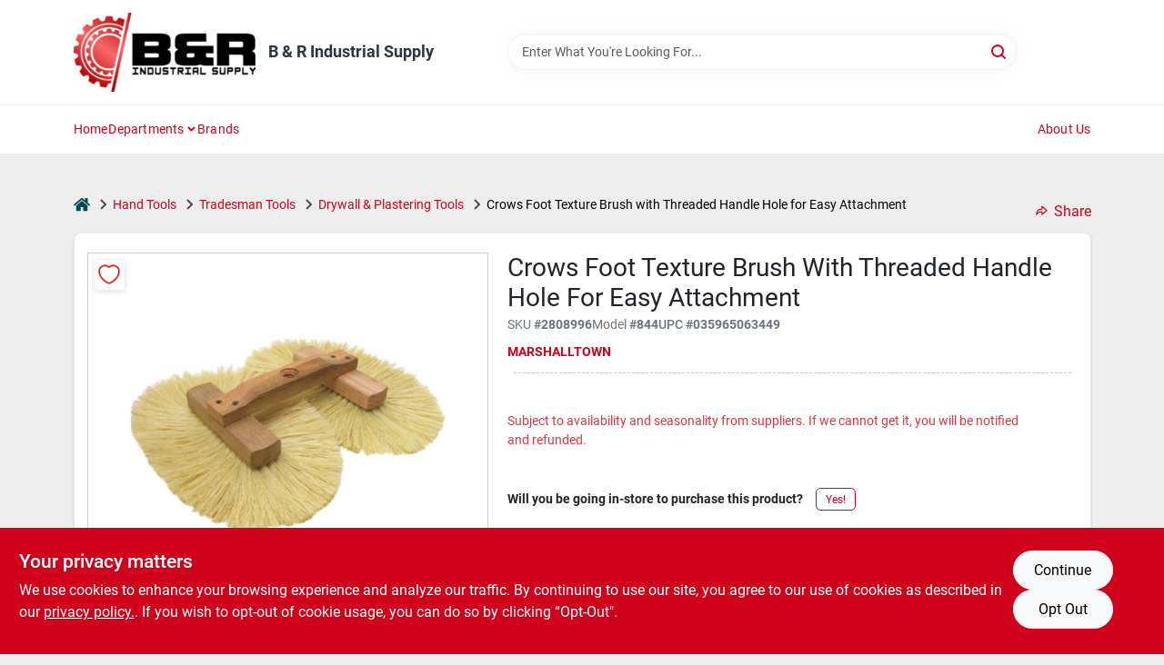

--- FILE ---
content_type: text/html
request_url: https://brindsupply.com/p/marshalltown-premier-line-crows-foot-brush-035965063449
body_size: 49127
content:
<!DOCTYPE html>
<html lang="en">
	<head>
		<meta charset="utf-8" />
		<link rel="preconnect" href="https://maps.googleapis.com">
		<link rel="preconnect" href="https://storage.googleapis.com">
		<link rel="preconnect" href="https://images.ezad.io">
		<link rel="preconnect" href="https://api.ezadlive.com">
		<meta name="viewport" content="width=device-width, initial-scale=1.0, maximum-scale=2.0">


		
		<link href="https://static.ezadlive.com/fe/version2869/_app/immutable/assets/vendor.f0fcb5ba.css" rel="stylesheet">
		<link href="https://static.ezadlive.com/fe/version2869/_app/immutable/assets/0.1cbb51b9.css" rel="stylesheet">
		<link href="https://static.ezadlive.com/fe/version2869/_app/immutable/assets/login-module.7fe72062.css" rel="stylesheet">
		<link href="https://static.ezadlive.com/fe/version2869/_app/immutable/assets/main-footer.6c797e80.css" rel="stylesheet">
		<link href="https://static.ezadlive.com/fe/version2869/_app/immutable/assets/document-modal.a3b96a58.css" rel="stylesheet">
		<link href="https://static.ezadlive.com/fe/version2869/_app/immutable/assets/modal.577dbff6.css" rel="stylesheet">
		<link href="https://static.ezadlive.com/fe/version2869/_app/immutable/assets/cart-sidebar.bbe547ba.css" rel="stylesheet">
		<link href="https://static.ezadlive.com/fe/version2869/_app/immutable/assets/cart-items.08954f67.css" rel="stylesheet">
		<link href="https://static.ezadlive.com/fe/version2869/_app/immutable/assets/change-quantity.693882c3.css" rel="stylesheet">
		<link href="https://static.ezadlive.com/fe/version2869/_app/immutable/assets/recaptcha.ab6e1a2f.css" rel="stylesheet">
		<link href="https://static.ezadlive.com/fe/version2869/_app/immutable/assets/bogo-discount-card.2b8bc076.css" rel="stylesheet">
		<link href="https://static.ezadlive.com/fe/version2869/_app/immutable/assets/locations-modal.8c32552f.css" rel="stylesheet">
		<link href="https://static.ezadlive.com/fe/version2869/_app/immutable/assets/big-map.bdb2e239.css" rel="stylesheet">
		<link href="https://static.ezadlive.com/fe/version2869/_app/immutable/assets/8.3afef552.css" rel="stylesheet">
		<link href="https://static.ezadlive.com/fe/version2869/_app/immutable/assets/product-card.8c7218bf.css" rel="stylesheet">
		<link href="https://static.ezadlive.com/fe/version2869/_app/immutable/assets/breadcrumbs.99256963.css" rel="stylesheet">
		<link href="https://static.ezadlive.com/fe/version2869/_app/immutable/assets/color-block.3cb9d873.css" rel="stylesheet">
		<link href="https://static.ezadlive.com/fe/version2869/_app/immutable/assets/paginator.12bdcbbb.css" rel="stylesheet">
		<link href="https://static.ezadlive.com/fe/version2869/_app/immutable/assets/custom-input-fields.01cd9b06.css" rel="stylesheet">
		<link href="https://static.ezadlive.com/fe/version2869/_app/immutable/assets/datepicker.077ee2f5.css" rel="stylesheet">
		<link href="https://static.ezadlive.com/fe/version2869/_app/immutable/assets/video-card.d3615b23.css" rel="stylesheet">
		<link href="https://static.ezadlive.com/fe/version2869/_app/immutable/assets/product-swiper.7b570ea1.css" rel="stylesheet">
		<link href="https://static.ezadlive.com/fe/version2869/_app/immutable/assets/product-item.9a7f20ab.css" rel="stylesheet"><title>Marshalltown Crows Foot Texture Brush with Threaded Handle Hole for Easy Attachment | B &amp; R Industrial Supply</title><!-- HEAD_svelte-145cly0_START --><!-- Project: undefined - Channel Id: 32 - Version: 2865 - Release Latest Version: undefined -->   <meta name="msapplication-TileColor" content="#da532c"> <meta name="theme-color" content="#ffffff"> <link rel="icon" type="image/x-icon" href="https://storage.googleapis.com/content.ezadtv.com/2020/11/06/5fa591de2c463_BREmblemonly.png"> <link rel="icon" type="image/png" sizes="32x32" href="https://storage.googleapis.com/content.ezadtv.com/2020/11/06/5fa591de2c463_BREmblemonly.png"> <link rel="apple-touch-icon" sizes="180x180" href="https://storage.googleapis.com/content.ezadtv.com/2020/11/06/5fa591de2c463_BREmblemonly.png">  <meta name="twitter:title" content="Crows Foot Texture Brush with Threaded Handle Hole for Easy Attachment"> <meta name="og:title" content="Crows Foot Texture Brush with Threaded Handle Hole for Easy Attachment"> <meta property="og:title" content="Crows Foot Texture Brush with Threaded Handle Hole for Easy Attachment">  <meta name="description" content="Introducing the Crows Foot Texture Brush, available now at B &amp; R Industrial Supply in Laurel, MS. This uniquely designed brush combines durability and functionality, making it an excellent choice f..."> <meta name="twitter:description" content="Introducing the Crows Foot Texture Brush, available now at B &amp; R Industrial Supply in Laurel, MS. This uniquely designed brush combines durability and functionality, making it an excellent choice f..."> <meta name="og:description" content="Introducing the Crows Foot Texture Brush, available now at B &amp; R Industrial Supply in Laurel, MS. This uniquely designed brush combines durability and functionality, making it an excellent choice f..."> <meta property="og:description" content="Introducing the Crows Foot Texture Brush, available now at B &amp; R Industrial Supply in Laurel, MS. This uniquely designed brush combines durability and functionality, making it an excellent choice f...">   <meta name="google-site-verification" content="YAaOJ2C2Sgnvh2Es_z9XAagXTHUfM89JadbYfiWPAtM"> <meta property="og:site_name" content="B &amp; R Industrial Supply"> <meta property="og:type" content="website"> <meta property="twitter:site" content="B &amp; R Industrial Supply"> <meta property="twitter:card" content="summary"> <meta name="google-site-verification" content="wVHULdxTHkd4xrYTLZA7JP8z7kImfSWEzOH_VmhETEw" />
<meta name="google-site-verification" content="FURRkkGPMrsoi3FcWEZsyu4_fu4V8h_ADv7uCWBvtYc" />    <script> window.dataLayerEz = window.dataLayerEz || []; window.dataLayerEz.push({'storeNumber': '', 'user_properties.store_number': ''}); </script>  <meta name="twitter:image:src" content="https://storage.googleapis.com/ezimage-cache/noscale/aHR0cHM6Ly9zdG9yYWdlLmdvb2dsZWFwaXMuY29tL2NvbnRlbnQuZXphZHR2LmNvbS8yMDI0LzAzLzMxLzIwMjQwMzMxXzY2MDk4NzI4NmY2NjQuanBlZw.webp"> <meta name="twitter:image" content="https://storage.googleapis.com/ezimage-cache/noscale/aHR0cHM6Ly9zdG9yYWdlLmdvb2dsZWFwaXMuY29tL2NvbnRlbnQuZXphZHR2LmNvbS8yMDI0LzAzLzMxLzIwMjQwMzMxXzY2MDk4NzI4NmY2NjQuanBlZw.webp"> <meta name="og:image" content="https://storage.googleapis.com/ezimage-cache/noscale/aHR0cHM6Ly9zdG9yYWdlLmdvb2dsZWFwaXMuY29tL2NvbnRlbnQuZXphZHR2LmNvbS8yMDI0LzAzLzMxLzIwMjQwMzMxXzY2MDk4NzI4NmY2NjQuanBlZw.webp"> <meta property="og:image" content="https://storage.googleapis.com/ezimage-cache/noscale/aHR0cHM6Ly9zdG9yYWdlLmdvb2dsZWFwaXMuY29tL2NvbnRlbnQuZXphZHR2LmNvbS8yMDI0LzAzLzMxLzIwMjQwMzMxXzY2MDk4NzI4NmY2NjQuanBlZw.webp"> <link rel="canonical" href="https://brindsupply.com/p/marshalltown-premier-line-crows-foot-brush-035965063449"> <meta property="og:url" content="https://brindsupply.com/p/marshalltown-premier-line-crows-foot-brush-035965063449"> <script type="application/ld+json">[{"@context":"https://schema.org","@type":"HardwareStore","name":"B & R Industrial Supply","telephone":"(601)649-4393","image":"https://images.ezad.io/thumb/aHR0cHM6Ly9zdG9yYWdlLmdvb2dsZWFwaXMuY29tL2NvbnRlbnQuZXphZHR2LmNvbS8yMDI0LzA3LzA4LzIwMjQwNzA4XzY2OGM1NmUzYjRlYjQud2VicA.webp","address":{"@type":"PostalAddress","streetAddress":"2018 West 10th Street","addressLocality":"Laurel","addressRegion":"MS","postalCode":"MS","addressCountry":"US"}},{"@context":"https://schema.org","@type":"WebSite","name":"B & R Industrial Supply","url":"https://brindsupply.com/","alternateName":"B & R Industrial Supply","potentialAction":[{"@type":"SearchAction","target":"https://brindsupply.com//search/?keyword={search_term_string}","query-input":"required name=search_term_string"}]},{"@context":"https://schema.org","@type":"Organization","legalName":"B & R Industrial Supply","url":"https://brindsupply.com/","logo":"https://images.ezad.io/thumb/aHR0cHM6Ly9zdG9yYWdlLmdvb2dsZWFwaXMuY29tL2NvbnRlbnQuZXphZHR2LmNvbS8yMDI0LzA3LzA4LzIwMjQwNzA4XzY2OGM1NmUzYjRlYjQud2VicA.webp","contactPoint":[{"@type":"ContactPoint","contactType":"customer service","telephone":"(601)649-4393","email":"westons@brindsupply.com"}]},{"@context":"https://schema.org","@type":"BreadcrumbList","itemListElement":[{"@type":"ListItem","position":1,"name":"Departments","item":"https://brindsupply.com"},{"@type":"ListItem","position":2,"name":"Hand Tools","item":"https://brindsupply.com/department/1152709/hand-tools"},{"@type":"ListItem","position":3,"name":"Crows Foot Texture Brush with Threaded Handle Hole for Easy Attachment","item":"https://brindsupply.com/p/marshalltown-premier-line-crows-foot-brush-035965063449"}]},{"@context":"https://schema.org","@type":"BreadcrumbList","itemListElement":[{"@type":"ListItem","position":1,"name":"Brands","item":"https://brindsupply.com/brands"},{"@type":"ListItem","position":2,"name":"Marshalltown","item":"https://brindsupply.com/brands/marshalltown-2823"},{"@type":"ListItem","position":3,"name":"Crows Foot Texture Brush with Threaded Handle Hole for Easy Attachment","item":"https://brindsupply.com/p/marshalltown-premier-line-crows-foot-brush-035965063449"}]},{"@context":"https://schema.org","@type":"Product","name":"Crows Foot Texture Brush with Threaded Handle Hole for Easy Attachment","description":"Introducing the <strong>Crows Foot Texture Brush</strong>, available now at B & R Industrial Supply in Laurel, MS. This uniquely designed brush combines durability and functionality, making it an excellent choice for various texturing and cleaning tasks. Crafted with care, the Crows Foot Texture Brush is an essential tool for professionals and DIY enthusiasts alike in Laurel who seek reliable and effective equipment.<br><br> <ul><li><strong>Durable White Tampico Fibers:</strong> Made from high-quality white tampico fibers, this brush offers excellent stiffness and resilience for effective texturing and cleaning.</li><li><strong>Clear Lacquered Hardwood Block:</strong> The brush fibers are securely set in a clear lacquered hardwood block, providing a sturdy and long-lasting base for consistent performance.</li><li><strong>Threaded Hole Compatibility:</strong> Features a threaded hole that fits any standard broom handle, allowing for easy attachment and comfortable use.</li><li><strong>Double Brush Design:</strong> Equipped with a double brush layout to cover more surface area and improve efficiency during use.</li></ul><br><br> The Crows Foot Texture Brush is perfect for a variety of applications in Laurel. Whether you are preparing surfaces for painting, cleaning rough or uneven areas, or adding texture to concrete or plaster, this brush delivers reliable results. Contractors, painters, and homeowners in Laurel will find this brush invaluable for enhancing the finish and quality of their projects. Its compatibility with standard broom handles also makes it easy to maneuver and control, reducing fatigue during extended use.<br><br> In summary, the <em>Crows Foot Texture Brush</em> is a versatile and durable tool that meets the needs of many texturing and cleaning tasks. Available at B & R Industrial Supply in Laurel, MS, it is a practical addition to any toolkit, helping you achieve professional-quality results with ease and efficiency.","url":"https://brindsupply.com/p/marshalltown-premier-line-crows-foot-brush-035965063449","productID":"2808996","sku":"2808996","mpn":"844","image":["https://storage.googleapis.com/ezimage-cache/noscale/aHR0cHM6Ly9zdG9yYWdlLmdvb2dsZWFwaXMuY29tL2NvbnRlbnQuZXphZHR2LmNvbS8yMDI0LzAzLzMxLzIwMjQwMzMxXzY2MDk4NzI4NmY2NjQuanBlZw.webp"],"brand":{"@type":"Brand","name":"Marshalltown"},"gtin":"035965063449","offers":{"@type":"Offer","availability":"https://schema.org/OutOfStock","itemCondition":"https://schema.org/NewCondition","url":"https://brindsupply.com/p/marshalltown-premier-line-crows-foot-brush-035965063449","priceCurrency":"USD","price":"24.45"}}]</script> <script >__EZ_STORE_SETTINGS = {"businessSlug":"Z24CJAXPJ6TB2P2Y","stripePublishable":"pk_test_SoQebsTMOLR2iExxLINSedwP","stripeLive":"","businessName":"B & R Industrial Supply","favicon":"https://storage.googleapis.com/content.ezadtv.com/2020/11/06/5fa591de2c463_BREmblemonly.png","colors":{"primary":"#d0021b","secondary":"#000000","text":"#2f3540","background":"#eeeeee","header":"#fff","headerLinkColor":"","headerText":"","navigation":"#fff","priceColor":"","promoPriceColor":"","storeColor":""},"layout":"default","font":"Roboto","logo":"https://images.ezad.io/thumb/aHR0cHM6Ly9zdG9yYWdlLmdvb2dsZWFwaXMuY29tL2NvbnRlbnQuZXphZHR2LmNvbS8yMDI0LzA3LzA4LzIwMjQwNzA4XzY2OGM1NmUzYjRlYjQud2VicA.webp","subscribeBannerImage":"url('https://storage.googleapis.com/content.ezadtv.com/2020/06/01/5ed5530c847ce_Generic.jpg')","buyingFromAlert":{"background":"","textColor":"","visible":""},"homeAlert":{"visible":"","text":"","background":"","textColor":"","fontSize":"","fontWeight":"","allowOverrideEvenBasicPlan":"","fontFamily":"","padding":""},"text":{"featuredProductText":"","inStore":"In-Store","specialOrderWarning":"Special Order","outOfStock":"Order for 3-5 day shipping to our store","noRentalItems":"There are no rental items","specialOrderTitle":"Free Shipping to Store Available","specialOrderText":"Subject to availability and seasonality from suppliers. If we cannot get it, you will be notified and refunded.","trademark":"All product and company names are trademarks™ or registered® trademarks of their respective holders. Use of them does not imply any affiliation with or endorsement by them.","checkAvailability":"Call Your Local Store For Availability","emptyCart":"Cart is empty. Browse the website and add the things you like!","cartDeliveryDisclaimer":"","forRental":"","promoQuantityHeader":"","specialOrderTextByLocation":"","deliveryConfirmationText":"","vendorInStockText":"","vendorSpecialOrderText":"","vendorOutOfStockText":"","catalogInStockText":"","outOfStockText":"","extraProductMessage":"","inStockText":"","customPurchaseTitle":"","customPurchaseText":"","tvCustomQtyMessage":"","tvCustomAvailableMessage":"","specialOrderFee":"","onlyXLeftText":"","footerConnectText":"","receiveMarketingText":""},"footer":{"links":"","facebookPage":"","showSslLogo":"","instagramPage":"","locations":null,"showLogo":"","hideBusinessName":""},"products":{"inventoryItemsMin":4,"itemsPerPage":48,"showVideos":true,"showDescription":true,"showSimilarProducts":true,"showQtyInWidgets":true,"sortOptions":"","defaultSorting":"relevancy","hideReg":false,"filterShowOutOfStock":true,"inStockProductRename":"","hideUpc":"","hideInStockCheckbox":"","disableOrdering":"","showThreeFiveDays":"","capitalizeTitle":"","regularPriceText":"","currencyPrefix":"","useOriginalTitle":"","hidePriceOutOfStock":"","disableSpecialOrdering":"","showTopBrandProducts":"","showSimilarProductsByProduct":"","showDepartmentDropdownInSearch":"","getQuoteSpecial":"","hideProductLocation":"","getQuoteEmail":"","hideProductUnit":"","hiddenPriceText":"","syncHandlePromos":"","showPartnerInventories":"","hideQuantity":"","alwaysShowProp65":"","widgetPromoLabel":"","singlePromoLabel":"","hideBrandFromTitle":"","hideOutOfStockItems":"","showUnitInventory":"","showOutOfStockItems":"","hideRentalPrices":"","hidePrice":"","alwaysShowProductLocation":"","showSpecs":"","disableSearchBar":"","hideNotifyMeOption":"","hideDeliveryLocationsModal":"","hideSecondSpecialWarning":"","showModelNumber":"","showSortByCustomerPartNumberOnMyOrders":"","removeZoominEffect":"","hideAvailability":"","includeBrandInTitle":"","hideSpecialOrderBadgeAboveImage":""},"departments":{"defaultSorting":"relevancy","skipAutoFormat":"","multiLevel":"","sortOptions":"","hideHeadersInMenu":"","collapseDepartmentsOnSearch":"","hideNoSubDeptTextInDeptList":"","description":"Explore our Plumbing, Hardware, and Paint products. We offer everything you need for your DIY projects and repairs. Don't wait, shop now! Shop online now or visit us at STORE_NAME_AND_LOCATION to find all your home improvement essentials conveniently!"},"brands":{"defaultSorting":"relevancy","showImages":"","sortAlphabetical":"","capitalize":"","description":"Explore home improvement solutions with brands like Danco and Reliable. Our products are designed to meet your needs with quality and durability. Shop online now or visit us at STORE_NAME_AND_LOCATION to find everything you need in one convenient place!"},"cart":{"rewardMembers":false,"hideAddress":false,"specialOrderMessage":"Special order May Be Required","specialOrderDisclaimer":"Subject to Availability and seasonality from suppliers. If we cannot get it, you will be notified and refunded.","specialOrderBadge":"","specialOrderMessageTooltip":"You will receive shipping information over email within the next business day","empty":"Cart is empty. Browse the website and add the things you like!","submittedOrderImage":"","confirmationText":"","deliveryDisclaimer":"","taxJar":"","hideShipping":"","showSpecialOrderDays":"","enableDeliveryDate":"","promos":"","allowSpecialOrderVendors":[2670],"taxDisclaimer":"","additionalCountries":"","showCardProviders":"","taxExemptionCheck":"","discountEligibilityCheck":"","hideVendorInSpecialOrder":"","refundInfo":"","deliveryZipsAllowed":"","allowedZips":"","disclaimer":"","allowSavedCarts":"","hideTax":"","hideDeliveryZipcode":"","cartModal":"","deferCapture":"","pickupDistanceLimit":"","alwaysRequireAddress":"","showUnitPrice":"","distanceModal":"","showCheckoutCbLayout":"","hideUnitedStatesDeliveryOption":"","restrictedStatesForShipping":"","restrictedStatesMessage":"","hideSpecialOrderMessage":"","rdcAware":"","guestCheckoutWithPaypalOnly":"","allowRecurringOrders":"","mergeAdditionalFeeWithSubtotal":"","displayRecurringOrdersSectionBorder":"","hidePickupZipcode":"","enableMarketingEmailsByDefault":"","enableShareCartLink":"","hideSpecialOrderBadge":"","showShippingRateDisclaimer":""},"admin":{"showStats":true,"showOrderLocationFilters":true,"orders":"","hideSecondStep":"","RSCOptions":"","showContractors":"","orderTimeZone":"","hideInStorePingOption":"","autoSelectStore":"","enableNewOrderNotification":"","hideBusinessNameFromHeaderOnMobile":"","showAvailableFulfilmentOptions":"","defaultSelectedStore":"","allowOverridingDeliveryCharges":"","enableTaxWaiverIfExempt":"","hideGuestCheckout":""},"testimonials":{"1":"","2":""},"liveChatCode":"","storeNumber":"","logoMaxWidth":"200px","logoMaxHeight":"200px","signup":{"extraFields":""},"contactUs":{"hideEmail":false},"logoSize":"","navigationBackground":"","whiteHeader":"","lightNav":"","displayName":"B & R Industrial Supply","domain":"bandrsupply","newOrderEmails":"westons@brindsupply.com","contactEmail":"westons@brindsupply.com","company":"orgill","navigation":[{"name":"home"},{"name":"departments"},{"name":"brands"},{"name":"About Us","align":"right"}],"demo":false,"homepageBanner":"","search":{"checkboxFilters":""},"timezone":"","meta":{"description":"We have some of the best selections of products at great prices! Our friendly website is here to assist you with all of your purchasing needs. Feel free to contact us if you have any questions!","loginDescription":"Get discounts & savings when you register for an account today!","mainImage":"","loginTitle":"","departmentsDescription":"[store_name] features essential departments in [city], [state] for all your industrial supply needs.","departmentsTitle":"Seek Out Your Favorite Departments at STORE_NAME","brandsDescription":"[store_name] features trusted brands in [city], [state]. Your local source for industrial supplies!","brandsTitle":"Check Out Our Brands At STORE_NAME","searchPageDescription":"Buy [search_term] at [store_name]. In addition, Uncover top-quality wheelbarrows, knife sharpeners, shower heads, and more at our store."},"directory":"www-bandrsupply","overrideSubscribeImage":"","tax_rate":"","adminNavigation":"","showPhoneInNavigation":"","emailNavLink":"","onlyFeatured":"","navigationLayout":"","aboutUsLocations":"","customLayout":"","showAdvancedSetting":"","principles":"","registrationOptions":{"companyInput":"","hideFromHeader":""},"locationData":{"Millhouse":"","Wildey":""},"testKey":"","business":"","authData":"","aboutUsEmails":"","logoMaxheight":"","logoLink":"","showConsultationReport":"","dynamicMap":"","customCss":"","extraProductMessage":"","styles":{"vendorInStockClasses":"","catalogInStockClasses":"","rentalFilterNodeClasses":""},"undefined":"","specialPricePositionBottom":"","aboutUsTitle":"","aboutUsTitleHidden":"","showLocationPhoneInNav":"","business_telephone":"","business_address":"","business_city":"","business_state":"","business_country":"","ecommercePlan":"","tvRDC":"","dibRSC":"","e2Warehouse":"","logoPrint":"","business_zipcode":"","business_email":"","rentals":{"disableLocationSelection":"","allowDeliveryLocations":"","hideFulfillmentOptions":"","rentalContactText":"","disableContactForm":"","rentalInStockText":"","disclaimer":"","submitFormDisclaimerTop":"","submitFormDisclaimerBottom":"","rentalReserveText":"","hideUpc":"","verbiage":""},"aboutUs":{"hideContactUsOption":""},"localAd":{"hideLocalAdNavLink":""},"header":{"locationSelector":""},"navStyle":{"links":"","locationSelector":""},"e2ReportExemption":"","svelte":"","null":"","aiSettings":{"useAIProductsTable":"","useAIProductsCategories":"","excludeAIProductsTable":""}}</script>  <script >__EZ_PREGEN = 0</script> <script >__EZ_TV_ECOM_PLAN = 'null'</script> <script >__EZ_TVR_NAME = "True Value Rewards"</script> <script >__EZ_IS_TRUEVALUE = false</script>  <style data-svelte-h="svelte-1ke9ioy">/* embed the latin fonts directly */
    @font-face {
      font-family: 'Roboto';
      font-style: normal;
      font-weight: 300;
      font-display: swap;
      src: url(https://static.ezadlive.com/fonts/KFOlCnqEu92Fr1MmSU5fBBc4.woff2) format('woff2');
      unicode-range: U+0000-00FF, U+0131, U+0152-0153, U+02BB-02BC, U+02C6, U+02DA, U+02DC, U+0304, U+0308, U+0329, U+2000-206F, U+2074, U+20AC, U+2122, U+2191, U+2193, U+2212, U+2215, U+FEFF, U+FFFD;
    }
    @font-face {
      font-family: 'Roboto';
      font-style: normal;
      font-weight: 400;
      font-display: swap;
      src: url(https://static.ezadlive.com/fonts/KFOmCnqEu92Fr1Mu4mxK.woff2) format('woff2');
      unicode-range: U+0000-00FF, U+0131, U+0152-0153, U+02BB-02BC, U+02C6, U+02DA, U+02DC, U+0304, U+0308, U+0329, U+2000-206F, U+2074, U+20AC, U+2122, U+2191, U+2193, U+2212, U+2215, U+FEFF, U+FFFD;
    }
    @font-face {
      font-family: 'Roboto';
      font-style: normal;
      font-weight: 700;
      font-display: swap;
      src: url(https://static.ezadlive.com/fonts/KFOlCnqEu92Fr1MmWUlfBBc4.woff2) format('woff2');
      unicode-range: U+0000-00FF, U+0131, U+0152-0153, U+02BB-02BC, U+02C6, U+02DA, U+02DC, U+0304, U+0308, U+0329, U+2000-206F, U+2074, U+20AC, U+2122, U+2191, U+2193, U+2212, U+2215, U+FEFF, U+FFFD;
    }</style>  <link rel="stylesheet" type="text/css" media="print" href="https://static.ezadlive.com/fonts/font-roboto.css" onload="this.media='all';"><style>
:root {
  --primary: #d0021b;
  --bs-primary: #d0021b;
  --secondary: #000000;
  --bs-secondary: #000000;
  --text: #2f3540;
  --bs-text: #2f3540;
  --background: #eeeeee;
  --bs-background: #eeeeee;
  --header: #fff;
  --bs-header: #fff;
  --headerLinkColor: var(--bs-primary);
  --bs-headerLinkColor: #fff;
  --headerText: var(--text);
  --bs-headerText: #fff;
  --navigation: #fff;
  --bs-navigation: #fff;
  --priceColor: #fff;
  --bs-priceColor: #fff;
  --promoPriceColor: #fff;
  --bs-promoPriceColor: #fff;
  --storeColor: #fff;
  --bs-storeColor: #fff;
  --brandPrimary: #d0021b;
  --headerLinkColorInv: #fff;
  --navigationLinkColor: var(--bs-primary);
  --navigationText: var(--text);
  --navigationFontSize: 14px;
  --font: Roboto;
}
</style><!-- HEAD_svelte-145cly0_END -->

		<style>
			.text-success-dark {
				color: #124A1F !important;
			}
		</style>
	</head>
	<body data-sveltekit-preload-data="hover">
	
		<div style="display: contents">     <button class="skip-link svelte-1yub3rk" data-svelte-h="svelte-mn0oll">Skip to content</button> <div>  <header id="mainHeader" class="main-header position-relative  B&amp;RIndustrialSupply svelte-1pee0jg"><div class="container gap-3 d-flex flex-column flex-lg-row align-items-center justify-content-center justify-content-lg-between py-3"> <button class="d-block nav-icon d-lg-none mobile-menu-button " aria-label="Menu"><span></span></button> <div class="d-flex flex-column flex-md-row align-items-center"><a href="/" class="brand text-white " aria-label="B &amp; R Industrial Supply Home" rel="prefetch"><img src="https://images.ezad.io/thumb/aHR0cHM6Ly9zdG9yYWdlLmdvb2dsZWFwaXMuY29tL2NvbnRlbnQuZXphZHR2LmNvbS8yMDI0LzA3LzA4LzIwMjQwNzA4XzY2OGM1NmUzYjRlYjQud2VicA.webp" id="logo-img" alt="B &amp; R Industrial Supply" style="max-width: 200px;max-height: 200px;" class="logo-width svelte-1pee0jg" width="100%" height="100%"></a> <div class="h5 fw-bold mt-3 mb-0 mt-md-0 ms-md-3 comp-text" style="color: ">B &amp; R Industrial Supply</div></div> <form id="searchForm" name="search" role="search" class="search-wrapper position-relative svelte-om0n6w"><input aria-label="Search Term" class="form-control autosuggest svelte-om0n6w" type="text" placeholder="Enter What You're Looking For..." loading="lazy" value=""> <button type="submit" aria-label="Search" class="btn-search-custom svelte-om0n6w" data-svelte-h="svelte-6o76ou"><svg width="16" height="16" xmlns="http://www.w3.org/2000/svg" xmlns:xlink="http://www.w3.org/1999/xlink"><defs data-v-6d71ba7e=""><filter data-v-6d71ba7e="" x="-8.1%" y="-113.8%" width="116.2%" height="327.5%" filterUnits="objectBoundingBox"><feMorphology data-v-6d71ba7e="" radius=".5" operator="dilate" in="SourceAlpha" result="shadowSpreadOuter1"></feMorphology><feOffset data-v-6d71ba7e="" in="shadowSpreadOuter1" result="shadowOffsetOuter1"></feOffset><feGaussianBlur data-v-6d71ba7e="" stdDeviation="15" in="shadowOffsetOuter1" result="shadowBlurOuter1"></feGaussianBlur><feComposite data-v-6d71ba7e="" in="shadowBlurOuter1" in2="SourceAlpha" operator="out" result="shadowBlurOuter1"></feComposite><feColorMatrix data-v-6d71ba7e="" values="0 0 0 0 0.13236882 0 0 0 0 0.171002098 0 0 0 0 0.285297781 0 0 0 0.04 0" in="shadowBlurOuter1"></feColorMatrix></filter><rect data-v-6d71ba7e="" x="0" y="0" width="560" height="40" rx="20"></rect></defs><g data-v-6d71ba7e="" fill="none" fill-rule="evenodd"><path data-v-6d71ba7e="" fill="#FFF" d="M-884-28H556v1536H-884z"></path><g data-v-6d71ba7e="" transform="translate(-529 -11)"><use data-v-6d71ba7e="" fill="#000" filter="url(#a)" xlink:href="#b"></use><use data-v-6d71ba7e="" stroke="currentColor" fill="#FFF" xlink:href="#b"></use></g><g data-v-6d71ba7e="" stroke-width="2" transform="translate(1 1)" stroke="currentColor" stroke-linecap="round" stroke-linejoin="round"><circle data-v-6d71ba7e="" cx="6" cy="6" r="6"></circle><path data-v-6d71ba7e="" d="M14 14l-3.758-3.758"></path></g></g></svg></button> </form> <div class="d-flex align-items-center cart-wrapper  svelte-17u9cvc" style="z-index: 1;">     </div></div> </header>  <nav class="navbar p-0 navbar-light main-nav  collapsed   svelte-t4umeu" id="mainNav"> <div class="container pb-3 pb-lg-0 w-100 h-100 align-items-start"><div class="px-2 px-lg-0 w-100"><div class="d-flex justify-content-end mt-4 d-lg-none mb-n2 w-100"><button class="toggle-menu-bt" id="toggle-menu-bt" aria-label="Menu" data-svelte-h="svelte-1bfgfmg"><svg xmlns="http://www.w3.org/2000/svg" fill="none" width="32" viewBox="0 0 24 24" stroke-width="2" stroke="currentColor"><path stroke-linecap="round" stroke-linejoin="round" d="M6 18L18 6M6 6l12 12"></path></svg></button></div> <ul class="navbar-nav flex-column flex-lg-row flex-wrap "><li class="nav-item  left   svelte-t4umeu"><a href="/" class="nav-link text-capitalize home" style="font-size: " rel="prefetch">Home </a> </li><li class="nav-item b-nav-dropdown dropdown left   svelte-t4umeu"><button tabindex="0" class=" c-dropdown h-100 d-flex align-items-center main-link justify-content-between svelte-nnj2yx" aria-expanded="false" aria-controls="departments-menu"><a class="nav-link text-capitalize svelte-nnj2yx" href="/departments" style="fontSize: ">Departments</a> <svg fill="none" class="ms-1 caret svelte-nnj2yx" width="10" height="6" xmlns="http://www.w3.org/2000/svg"><path d="M7.5 1.5l-3 3-3-3" stroke="currentColor" stroke-linecap="round" stroke-linejoin="round" stroke-width="2" class="svelte-nnj2yx"></path></svg>   </button> </li><li class="nav-item  left   svelte-t4umeu"><a href="/brands" class="nav-link text-capitalize " style="font-size: " rel="prefetch">Brands </a> </li><li class="nav-item  right   svelte-t4umeu"><a href="/about-us" class="nav-link text-capitalize " style="font-size: " rel="prefetch">About Us </a> </li>   </ul></div></div> </nav>   <div><main> <div class="container svelte-ayn5ju" id="product-detail-container"><div class="d-flex flex-column flex-md-row justify-content-md-between align-items-md-center mb-3"><ul class="list-unstyled breadcrumb__wrapper d-flex align-items-center mb-0 d-none d-md-flex svelte-q0unwl"><li class="d-flex align-items-center"><a href="/" class="home-icon" aria-label="Home" rel="prefetch"><svg class="home-svg-icon comp-text svelte-q0unwl" width="18px" height="15px" viewBox="0 0 18 15" version="1.1" xmlns="http://www.w3.org/2000/svg" xmlns:xlink="http://www.w3.org/1999/xlink"><g stroke="none" stroke-width="1" fill="none" fill-rule="evenodd"><g id="Artboard" transform="translate(-77.000000, -64.000000)" fill="currentColor"><path d="M86.0425152,67 L92.2323346,72.263 L92.2398489,72.29 L92.2398489,72.29 L92.243,72.329 L92.243,77.658 L92.2347469,77.770184 C92.212749,77.91572 92.1468173,78.045 92.0374484,78.157 L92.0374484,78.157 L91.9528774,78.233192 C91.835969,78.32356 91.7025543,78.369 91.5536263,78.369 L91.5536263,78.369 L87.4193234,78.369 L87.4193234,74.105 L84.6637678,74.105 L84.6637678,78.368 L80.5314041,78.368 L80.4222523,78.359592 C80.2808638,78.33716 80.1559815,78.2698 80.0466125,78.157 L80.0466125,78.157 L79.973312,78.069776 C79.8864373,77.9492 79.843,77.8116 79.843,77.658 L79.843,77.658 L79.843,72.329 L79.8439696,72.31475 L79.8439696,72.31475 L79.8478479,72.296 L79.8517262,72.2765 L79.8517262,72.2765 L79.8526958,72.263 L86.0425152,67 Z M86,64 L86.1602454,64.0081667 C86.4210556,64.0353889 86.6505,64.1306667 86.848,64.294 L86.848,64.294 L89.572,66.597 L89.572,64.395 L89.5783594,64.3196562 C89.5910625,64.24775 89.62275,64.18625 89.673,64.136 L89.673,64.136 L89.7266563,64.0915312 C89.78375,64.0535625 89.85125,64.035 89.93,64.035 L89.93,64.035 L92.074,64.035 L92.1485938,64.0412188 C92.21975,64.0536875 92.2805,64.085 92.33,64.136 L92.33,64.136 L92.3744688,64.1899687 C92.4124375,64.247625 92.431,64.31625 92.431,64.395 L92.431,64.395 L92.431,69.002 L94.876,71.057 L94.9253125,71.1063594 C94.9684375,71.159375 94.993,71.2235 94.999,71.3 L94.999,71.3 L94.998625,71.3734688 C94.991875,71.444625 94.966,71.50875 94.921,71.565 L94.921,71.565 L94.228,72.401 L94.1800469,72.4465313 C94.1284375,72.4873125 94.066,72.51375 93.994,72.525 L93.994,72.525 L93.96,72.525 L93.8912344,72.5201094 C93.82575,72.5103125 93.77025,72.48575 93.726,72.446 L93.726,72.446 L86,65.931 L78.274,72.446 L78.2070938,72.4847812 C78.1400625,72.5173125 78.07275,72.531 78.006,72.525 L78.006,72.525 L77.9368125,72.5087187 C77.8711875,72.4874375 77.81625,72.45125 77.772,72.401 L77.772,72.401 L77.08,71.565 L77.0409375,71.5061563 C77.0085,71.44475 76.99575,71.37575 77.001,71.3 L77.001,71.3 L77.0127656,71.2275781 C77.031,71.1591875 77.0685,71.10275 77.124,71.057 L77.124,71.057 L85.152,64.294 C85.39,64.098 85.673,64 86,64 L86,64 Z" id="breadcrumb-home"></path></g></g></svg><span class="sr-only comp-text svelte-q0unwl" data-svelte-h="svelte-p8vfj9">home</span></a> <svg class="mx-2 arrow-left-icon comp-text svelte-q0unwl" height="14" width="11" xmlns="http://www.w3.org/2000/svg"><path d="M5 2L10 7 5 12" fill="none" stroke="currentColor" stroke-width="2"></path></svg></li> <li class="d-flex align-items-center"><a href="/department/hand-tools-1152709" class="comp-text" rel="prefetch">Hand Tools</a> <svg class="mx-2 arrow-left-icon comp-text svelte-q0unwl" height="14" width="11" xmlns="http://www.w3.org/2000/svg"><path d="M5 2L10 7 5 12" fill="none" stroke="currentColor" stroke-width="2"></path></svg> </li><li class="d-flex align-items-center"><a href="/department/hand-tools-1152709/tradesman-tools-1152716" class="comp-text" rel="prefetch">Tradesman Tools</a> <svg class="mx-2 arrow-left-icon comp-text svelte-q0unwl" height="14" width="11" xmlns="http://www.w3.org/2000/svg"><path d="M5 2L10 7 5 12" fill="none" stroke="currentColor" stroke-width="2"></path></svg> </li><li class="d-flex align-items-center"><a href="/department/hand-tools-1152709/tradesman-tools-1152716/drywall-and-plastering-tools-1152718" class="comp-text" rel="prefetch">Drywall &amp; Plastering Tools</a> <svg class="mx-2 arrow-left-icon comp-text svelte-q0unwl" height="14" width="11" xmlns="http://www.w3.org/2000/svg"><path d="M5 2L10 7 5 12" fill="none" stroke="currentColor" stroke-width="2"></path></svg> </li><li class="d-flex align-items-center"><span class="comp-text" style="color:black">Crows Foot Texture Brush with Threaded Handle Hole for Easy Attachment</span> </li></ul> <div class="breadcrumb-mobile-container d-block d-md-none svelte-q0unwl"><ul class="breadcrumb-mobile d-flex align-items-center svelte-q0unwl"><li class="d-flex align-items-center"><a href="/department/hand-tools-1152709" class="comp-text" rel="prefetch">Hand Tools</a> <span class="mx-2" data-svelte-h="svelte-usl4m2">/</span> </li><li class="d-flex align-items-center"><a href="/department/hand-tools-1152709/tradesman-tools-1152716" class="comp-text" rel="prefetch">Tradesman Tools</a> <span class="mx-2" data-svelte-h="svelte-usl4m2">/</span> </li><li class="d-flex align-items-center"><a href="/department/hand-tools-1152709/tradesman-tools-1152716/drywall-and-plastering-tools-1152718" class="comp-text" rel="prefetch">Drywall &amp; Plastering Tools</a> <span class="mx-2" data-svelte-h="svelte-usl4m2">/</span> </li><li class="d-flex align-items-center"><span class="text-muted comp-text">Crows Foot Texture Brush with Threaded Handle Hole for Easy Attachment</span> </li></ul></div>  <div class="align-self-end align-self-md-center mt-2 mt-sm-0 flex-shrink-0 pt-3"><div class="position-relative"><button class="lead d-flex align-items-center comp-text" data-bs-toggle="dropdown" type="button" aria-haspopup="true" aria-expanded="false" data-svelte-h="svelte-y8bzn6"><svg class="me-2" xmlns="http://www.w3.org/2000/svg" width="13" height="14" fill="none"><path stroke="currentColor" stroke-linecap="round" stroke-linejoin="round" stroke-miterlimit="10" stroke-width="1.2" d="m12.05 6.625-5.25-4.5v3.0248c-2.8357 0-6 1.1002-6 5.9752 1.4768-2.391 3.75-3.00 6-3v3l5.25-4.5Z"></path></svg>
    Share</button> </div></div></div> <div class="product-section card px-md-3 py-md-4 mb-2 svelte-ayn5ju"><div class="row align-items-stretch">  <div class="col-md-5 d-flex flex-column position-relative"><div class="wrapper sticky-top svelte-1jjuw0i" style="top: 20px;z-index:0"><div class="product-preview position-relative d-flex align-items-center justify-content-center svelte-1jjuw0i"><img class="img object-fit-contain svelte-1jjuw0i" src="https://storage.googleapis.com/ezimage-cache/noscale/aHR0cHM6Ly9zdG9yYWdlLmdvb2dsZWFwaXMuY29tL2NvbnRlbnQuZXphZHR2LmNvbS8yMDI0LzAzLzMxLzIwMjQwMzMxXzY2MDk4NzI4NmY2NjQuanBlZw.webp" alt="Crows Foot Texture Brush with Threaded Handle Hole for Easy Attachment" style="cursor: zoom-in;"> <button title="Add to Wishlist" class="badge badge-sale position-absolute p-1 svelte-1jjuw0i"><svg width="26" height="26" viewBox="0 0 22 22" fill="none" xmlns="http://www.w3.org/2000/svg"><path d="M17.8407 3.66131C15.3825 2.15346 13.2371 2.7611 11.9482 3.72901C11.4197 4.12588 11.1555 4.32431 11 4.32431C10.8446 4.32431 10.5803 4.12588 10.0519 3.72901C8.76302 2.7611 6.61754 2.15346 4.15936 3.66131C0.93327 5.64019 0.203285 12.1686 7.64461 17.6764C9.06195 18.7255 9.77062 19.25 11 19.25C12.2295 19.25 12.9381 18.7255 14.3555 17.6764C21.7968 12.1686 21.0668 5.64019 17.8407 3.66131Z" stroke="#DC2626" stroke-width="1.5" stroke-linecap="round"></path></svg></button>  </div>   <div class="zoomer d-none svelte-1jjuw0i" style="background-image: url(https://storage.googleapis.com/ezimage-cache/noscale/aHR0cHM6Ly9zdG9yYWdlLmdvb2dsZWFwaXMuY29tL2NvbnRlbnQuZXphZHR2LmNvbS8yMDI0LzAzLzMxLzIwMjQwMzMxXzY2MDk4NzI4NmY2NjQuanBlZw.webp)"></div>  </div></div> <div class="col-md-7 d-flex flex-column"><div class=" svelte-1c4uf9">   <h1 class="h2 mb-2 fw-normal d-inline-block comp-card-resp-text"> Crows Foot Texture Brush With Threaded Handle Hole For Easy Attachment</h1>  <div class="d-flex gap-3 mt-n1 mb-2 text-muted comp-card-resp-text"><span>SKU <strong>#2808996</strong></span> <span>Model <strong>#844</strong></span> <h3 style="font-size: 14px;margin-top: 2px !important;"><span>UPC <strong>#035965063449</strong></span></h3> </div>  <h2 class="fw-bold text-uppercase h6"><a href="/brands/marshalltown-2823" class="brand-cls" rel="prefetch">Marshalltown</a></h2>      </div>  <hr class="border-dashed border-2 my-3 product-detail-hr svelte-ayn5ju"> <div class="flex-grow-1"><div class="my-3"></div>   <div class="row"><div class="col-md-12">    <div class="stock-text py-2 mb-3 mt-2"><div class=" svelte-1ud5lpz"><div class="me-5 text-danger">  <div class="my-2">Subject to availability and seasonality from suppliers. If we cannot get it, you will be notified and refunded.</div> </div>  </div>       </div> </div> </div> <div class="quantity">   </div> <div class="row"><div class="col-md-12"> <div class="pb-3 d-flex align-items-center mt-3 comp-card-resp-text"><div class="fw-bold me-3" data-svelte-h="svelte-152h7nn">Will you be going in-store to purchase this product?</div> <button id="product-ping-btn" class="btn btn-outline-primary btn-xs" >Yes!</button></div></div></div>        </div></div></div></div> <div class="row d-flex flex-column flex-lg-row align-items-stretch pt-4 mt-2"><div class="col-12"><div class="collapsible card order-1 order-md-0 mb-3"><div class="p-3 border-bottom header cursor-pointer d-flex align-items-center cursor-pointer" role="button" tabindex="0"> <div class="flex-grow-1"><div class="d-flex align-items-center gap-2"><h2 id="prod-description-title" class="card-title text-uppercase fw-bold mb-0 h6" data-svelte-h="svelte-f1mtrm">Description</h2> <div class="d-flex align-items-center gap-1" data-svelte-h="svelte-4d4r6w"><img src="https://static.ezadlive.com/fe/version2869/_app/immutable/assets/ai_robot.e971b8c2.svg" alt="AI Robot" width="20" height="20"> <div class="text-muted">Descriptions are AI-generated. For accurate measurements, please call the store to confirm.</div></div></div></div> <svg width="28" height="28" viewBox="0 0 28 28" fill="none" xmlns="http://www.w3.org/2000/svg"><path d="M5.83337 12.8333H22.1667V15.1666H5.83337V12.8333Z" fill="var(--bs-primary)"></path></svg></div> <div class="overflow-hidden body" style=""><div class="p-3"><p>Introducing the <strong>Crows Foot Texture Brush</strong>, available now at B & R Industrial Supply in Laurel, MS. This uniquely designed brush combines durability and functionality, making it an excellent choice for various texturing and cleaning tasks. Crafted with care, the Crows Foot Texture Brush is an essential tool for professionals and DIY enthusiasts alike in Laurel who seek reliable and effective equipment.<br><br> <ul><li><strong>Durable White Tampico Fibers:</strong> Made from high-quality white tampico fibers, this brush offers excellent stiffness and resilience for effective texturing and cleaning.</li><li><strong>Clear Lacquered Hardwood Block:</strong> The brush fibers are securely set in a clear lacquered hardwood block, providing a sturdy and long-lasting base for consistent performance.</li><li><strong>Threaded Hole Compatibility:</strong> Features a threaded hole that fits any standard broom handle, allowing for easy attachment and comfortable use.</li><li><strong>Double Brush Design:</strong> Equipped with a double brush layout to cover more surface area and improve efficiency during use.</li></ul><br><br> The Crows Foot Texture Brush is perfect for a variety of applications in Laurel. Whether you are preparing surfaces for painting, cleaning rough or uneven areas, or adding texture to concrete or plaster, this brush delivers reliable results. Contractors, painters, and homeowners in Laurel will find this brush invaluable for enhancing the finish and quality of their projects. Its compatibility with standard broom handles also makes it easy to maneuver and control, reducing fatigue during extended use.<br><br> In summary, the <em>Crows Foot Texture Brush</em> is a versatile and durable tool that meets the needs of many texturing and cleaning tasks. Available at B & R Industrial Supply in Laurel, MS, it is a practical addition to any toolkit, helping you achieve professional-quality results with ease and efficiency.</p>   </div></div></div></div> <div class="container"><div class="collapsible card order-1 order-md-0 mb-3"><div class="p-3 border-bottom header cursor-pointer d-flex align-items-center cursor-pointer" role="button" tabindex="0"> <div class="flex-grow-1"><h2 class="card-title text-uppercase fw-bold mb-0 h6 comp-text" data-svelte-h="svelte-136pybq">Specifications</h2></div> <svg width="26" height="26" viewBox="0 0 26 26" fill="none" xmlns="http://www.w3.org/2000/svg"><path d="M11.9166 11.9166V5.41663H14.0833V11.9166H20.5833V14.0833H14.0833V20.5833H11.9166V14.0833H5.41663V11.9166H11.9166Z" fill="var(--bs-primary)"></path></svg></div> <div class="overflow-hidden body" style=""><div class="p-3"><div class="container py-4"><table class="table table-fixed svelte-i2u18d"><tbody><tr class="svelte-i2u18d"><td class="key col-3 svelte-i2u18d">SKU</td> <td class="value col-3 svelte-i2u18d">2808996</td><td class="key col-3 svelte-i2u18d">UPC</td> <td class="value col-3 svelte-i2u18d">035965063449</td> </tr><tr class="svelte-i2u18d"><td class="key col-3 svelte-i2u18d">Model Number</td> <td class="value col-3 svelte-i2u18d">844</td><td class="key col-3 svelte-i2u18d">Brand</td> <td class="value col-3 svelte-i2u18d">Marshalltown</td> </tr></tbody></table> </div> </div></div></div></div>  </div>     </div> </main></div>  <div> </div> <div id="user-consent-banner" class="consent-banner row m-0 alert alert-info alert-dismissible top-bg-1 hide-consent-banner svelte-wa0yp2" role="alert"><div class="d-flex flex-column flex-md-row justify-content-between gap-4"><div data-svelte-h="svelte-1dkqoer"><div class="h4">Your privacy matters</div> <p class="lead svelte-wa0yp2" id="cookie-consent-text">We use cookies to enhance your browsing experience and analyze our traffic. By continuing to use our site, you agree to our use of cookies as described in our <a href="/privacy-policy" target="_blank" rel="noopener noreferrer" aria-label="privacy policy (opens in a new tab)">privacy policy.</a>. If you wish to opt-out of cookie usage, you can do so by clicking “Opt-Out&quot;.</p></div> <div class="d-flex flex-md-column align-items-center gap-3 action-btn svelte-wa0yp2"><button type="button" class="lead btn btn-light rounded-pill action-btn text-nowrap svelte-wa0yp2" data-dismiss="alert" aria-label="Continue" data-svelte-h="svelte-6eb4ps">Continue</button> <button type="button" class="lead btn btn-light action-btn rounded-pill text-nowrap svelte-wa0yp2" data-dismiss="alert" aria-label="Opt Out" data-svelte-h="svelte-1fjazhb">Opt Out</button></div></div></div>  </div> 
			
			<script>
				{
					__sveltekit_nutxqx = {
						assets: "https://static.ezadlive.com/fe/version2869",
						base: new URL("..", location).pathname.slice(0, -1),
						env: {}
					};

					const element = document.currentScript.parentElement;

					const data = [{"type":"data","data":(function(a){a.businessSlug="Z24CJAXPJ6TB2P2Y";a.stripePublishable="pk_test_SoQebsTMOLR2iExxLINSedwP";a.stripeLive="";a.businessName="B & R Industrial Supply";a.favicon="https://storage.googleapis.com/content.ezadtv.com/2020/11/06/5fa591de2c463_BREmblemonly.png";a.colors={primary:"#d0021b",secondary:"#000000",text:"#2f3540",background:"#eeeeee",header:"#fff",headerLinkColor:"",headerText:"",navigation:"#fff",priceColor:"",promoPriceColor:"",storeColor:""};a.layout="default";a.font="Roboto";a.logo="https://images.ezad.io/thumb/aHR0cHM6Ly9zdG9yYWdlLmdvb2dsZWFwaXMuY29tL2NvbnRlbnQuZXphZHR2LmNvbS8yMDI0LzA3LzA4LzIwMjQwNzA4XzY2OGM1NmUzYjRlYjQud2VicA.webp";a.subscribeBannerImage="url('https://storage.googleapis.com/content.ezadtv.com/2020/06/01/5ed5530c847ce_Generic.jpg')";a.buyingFromAlert={background:"",textColor:"",visible:""};a.homeAlert={visible:"",text:"",background:"",textColor:"",fontSize:"",fontWeight:"",allowOverrideEvenBasicPlan:"",fontFamily:"",padding:""};a.text={featuredProductText:"",inStore:"In-Store",specialOrderWarning:"Special Order",outOfStock:"Order for 3-5 day shipping to our store",noRentalItems:"There are no rental items",specialOrderTitle:"Free Shipping to Store Available",specialOrderText:"Subject to availability and seasonality from suppliers. If we cannot get it, you will be notified and refunded.",trademark:"All product and company names are trademarks™ or registered® trademarks of their respective holders. Use of them does not imply any affiliation with or endorsement by them.",checkAvailability:"Call Your Local Store For Availability",emptyCart:"Cart is empty. Browse the website and add the things you like!",cartDeliveryDisclaimer:"",forRental:"",promoQuantityHeader:"",specialOrderTextByLocation:"",deliveryConfirmationText:"",vendorInStockText:"",vendorSpecialOrderText:"",vendorOutOfStockText:"",catalogInStockText:"",outOfStockText:"",extraProductMessage:"",inStockText:"",customPurchaseTitle:"",customPurchaseText:"",tvCustomQtyMessage:"",tvCustomAvailableMessage:"",specialOrderFee:"",onlyXLeftText:"",footerConnectText:"",receiveMarketingText:""};a.footer={links:"",facebookPage:"",showSslLogo:"",instagramPage:"",locations:null,showLogo:"",hideBusinessName:""};a.products={inventoryItemsMin:4,itemsPerPage:48,showVideos:true,showDescription:true,showSimilarProducts:true,showQtyInWidgets:true,sortOptions:"",defaultSorting:"relevancy",hideReg:false,filterShowOutOfStock:true,inStockProductRename:"",hideUpc:"",hideInStockCheckbox:"",disableOrdering:"",showThreeFiveDays:"",capitalizeTitle:"",regularPriceText:"",currencyPrefix:"",useOriginalTitle:"",hidePriceOutOfStock:"",disableSpecialOrdering:"",showTopBrandProducts:"",showSimilarProductsByProduct:"",showDepartmentDropdownInSearch:"",getQuoteSpecial:"",hideProductLocation:"",getQuoteEmail:"",hideProductUnit:"",hiddenPriceText:"",syncHandlePromos:"",showPartnerInventories:"",hideQuantity:"",alwaysShowProp65:"",widgetPromoLabel:"",singlePromoLabel:"",hideBrandFromTitle:"",hideOutOfStockItems:"",showUnitInventory:"",showOutOfStockItems:"",hideRentalPrices:"",hidePrice:"",alwaysShowProductLocation:"",showSpecs:"",disableSearchBar:"",hideNotifyMeOption:"",hideDeliveryLocationsModal:"",hideSecondSpecialWarning:"",showModelNumber:"",showSortByCustomerPartNumberOnMyOrders:"",removeZoominEffect:"",hideAvailability:"",includeBrandInTitle:"",hideSpecialOrderBadgeAboveImage:""};a.departments={defaultSorting:"relevancy",skipAutoFormat:"",multiLevel:"",sortOptions:"",hideHeadersInMenu:"",collapseDepartmentsOnSearch:"",hideNoSubDeptTextInDeptList:"",description:"Explore our Plumbing, Hardware, and Paint products. We offer everything you need for your DIY projects and repairs. Don't wait, shop now! Shop online now or visit us at STORE_NAME_AND_LOCATION to find all your home improvement essentials conveniently!"};a.brands={defaultSorting:"relevancy",showImages:"",sortAlphabetical:"",capitalize:"",description:"Explore home improvement solutions with brands like Danco and Reliable. Our products are designed to meet your needs with quality and durability. Shop online now or visit us at STORE_NAME_AND_LOCATION to find everything you need in one convenient place!"};a.cart={rewardMembers:false,hideAddress:false,specialOrderMessage:"Special order May Be Required",specialOrderDisclaimer:"Subject to Availability and seasonality from suppliers. If we cannot get it, you will be notified and refunded.",specialOrderBadge:"",specialOrderMessageTooltip:"You will receive shipping information over email within the next business day",empty:"Cart is empty. Browse the website and add the things you like!",submittedOrderImage:"",confirmationText:"",deliveryDisclaimer:"",taxJar:"",hideShipping:"",showSpecialOrderDays:"",enableDeliveryDate:"",promos:"",allowSpecialOrderVendors:[2670],taxDisclaimer:"",additionalCountries:"",showCardProviders:"",taxExemptionCheck:"",discountEligibilityCheck:"",hideVendorInSpecialOrder:"",refundInfo:"",deliveryZipsAllowed:"",allowedZips:"",disclaimer:"",allowSavedCarts:"",hideTax:"",hideDeliveryZipcode:"",cartModal:"",deferCapture:"",pickupDistanceLimit:"",alwaysRequireAddress:"",showUnitPrice:"",distanceModal:"",showCheckoutCbLayout:"",hideUnitedStatesDeliveryOption:"",restrictedStatesForShipping:"",restrictedStatesMessage:"",hideSpecialOrderMessage:"",rdcAware:"",guestCheckoutWithPaypalOnly:"",allowRecurringOrders:"",mergeAdditionalFeeWithSubtotal:"",displayRecurringOrdersSectionBorder:"",hidePickupZipcode:"",enableMarketingEmailsByDefault:"",enableShareCartLink:"",hideSpecialOrderBadge:"",showShippingRateDisclaimer:""};a.admin={showStats:true,showOrderLocationFilters:true,orders:"",hideSecondStep:"",RSCOptions:"",showContractors:"",orderTimeZone:"",hideInStorePingOption:"",autoSelectStore:"",enableNewOrderNotification:"",hideBusinessNameFromHeaderOnMobile:"",showAvailableFulfilmentOptions:"",defaultSelectedStore:"",allowOverridingDeliveryCharges:"",enableTaxWaiverIfExempt:"",hideGuestCheckout:""};a.testimonials={"1":"","2":""};a.liveChatCode="";a.storeNumber="";a.logoMaxWidth="200px";a.logoMaxHeight="200px";a.signup={extraFields:""};a.contactUs={hideEmail:false};a.logoSize="";a.navigationBackground="";a.whiteHeader="";a.lightNav="";a.displayName="B & R Industrial Supply";a.domain="bandrsupply";a.newOrderEmails="westons@brindsupply.com";a.contactEmail="westons@brindsupply.com";a.company="orgill";a.navigation=[{name:"home"},{name:"departments"},{name:"brands"},{name:"About Us",align:"right"}];a.demo=false;a.homepageBanner="";a.search={checkboxFilters:""};a.timezone="";a.meta={description:"We have some of the best selections of products at great prices! Our friendly website is here to assist you with all of your purchasing needs. Feel free to contact us if you have any questions!",loginDescription:"Get discounts & savings when you register for an account today!",mainImage:"",loginTitle:"",departmentsDescription:"[store_name] features essential departments in [city], [state] for all your industrial supply needs.",departmentsTitle:"Seek Out Your Favorite Departments at STORE_NAME",brandsDescription:"[store_name] features trusted brands in [city], [state]. Your local source for industrial supplies!",brandsTitle:"Check Out Our Brands At STORE_NAME",searchPageDescription:"Buy [search_term] at [store_name]. In addition, Uncover top-quality wheelbarrows, knife sharpeners, shower heads, and more at our store."};a.directory="www-bandrsupply";a.overrideSubscribeImage="";a.tax_rate="";a.adminNavigation="";a.showPhoneInNavigation="";a.emailNavLink="";a.onlyFeatured="";a.navigationLayout="";a.aboutUsLocations="";a.customLayout="";a.showAdvancedSetting="";a.principles="";a.registrationOptions={companyInput:"",hideFromHeader:""};a.locationData={Millhouse:"",Wildey:""};a.testKey="";a.business="";a.authData="";a.aboutUsEmails="";a.logoMaxheight="";a.logoLink="";a.showConsultationReport="";a.dynamicMap="";a.customCss="";a.extraProductMessage="";a.styles={vendorInStockClasses:"",catalogInStockClasses:"",rentalFilterNodeClasses:""};a.undefined="";a.specialPricePositionBottom="";a.aboutUsTitle="";a.aboutUsTitleHidden="";a.showLocationPhoneInNav="";a.business_telephone="";a.business_address="";a.business_city="";a.business_state="";a.business_country="";a.ecommercePlan="";a.tvRDC="";a.dibRSC="";a.e2Warehouse="";a.logoPrint="";a.business_zipcode="";a.business_email="";a.rentals={disableLocationSelection:"",allowDeliveryLocations:"",hideFulfillmentOptions:"",rentalContactText:"",disableContactForm:"",rentalInStockText:"",disclaimer:"",submitFormDisclaimerTop:"",submitFormDisclaimerBottom:"",rentalReserveText:"",hideUpc:"",verbiage:""};a.aboutUs={hideContactUsOption:""};a.localAd={hideLocalAdNavLink:""};a.header={locationSelector:""};a.navStyle={links:"",locationSelector:""};a.e2ReportExemption="";a.svelte="";a.null="";a.aiSettings={useAIProductsTable:"",useAIProductsCategories:"",excludeAIProductsTable:""};return {storeSettings:a,validStores:["4656"],brandPlugins:[],gmapsKey:"AIzaSyC1_s5-UQVOt6VN5C-UEE1rdaQ0eYO2g0Y",tvEcomPlan:"",tvrName:"True Value Rewards",isTrueValue:false,theme:"default",devOptions:null,business:{business_id:"4656",partner_business:"4656",business_name:"B & R Industrial Supply",meta_description:"Shop exceptional hardware online at B & R Industrial Supply in Laurel. Our e-commerce store simplifies finding the perfect tools and materials for your needs.",meta_title:"B & R Industrial Supply - Laurel Hardware",company:"orgill",company_logo:"https://storage.googleapis.com/content.ezadtv.com/2020/09/28/5f729840bf2a9_TransparentEditioninblackfont.png",google_verify_code:"YAaOJ2C2Sgnvh2Es_z9XAagXTHUfM89JadbYfiWPAtM",business_zipcode:"MS",business_address:"2018 West 10th Street",business_state:"MS",business_city:"Laurel",business_country:"US",google_search_console:"\u003Cmeta name=\"google-site-verification\" content=\"wVHULdxTHkd4xrYTLZA7JP8z7kImfSWEzOH_VmhETEw\" />\n\u003Cmeta name=\"google-site-verification\" content=\"FURRkkGPMrsoi3FcWEZsyu4_fu4V8h_ADv7uCWBvtYc\" />",google_analytics:"",facebook_pixel:"",live_chat:null,gtag_conversion_id:null,facebook_link:null,twitter_link:null,youtube_link:null,instagram_link:null,googleplus_link:null,linkedin_link:null,pinterest_link:null,business_telephone:"(601)649-4393",contact_email:"westons@brindsupply.com",truevalue_ecommerce_plan:null,other_ecommerce_plan:null,store_number:"441105",release_channel_id:"55",release_version:"2869",release_channel_category:"default",release_project:"svelte",release_latest_version:"2869",website_theme:"default",pickup_pdp_message:null,sitemap_plan:null,is_truevalue_ecommerce:null,backlink_text:"\u003Cspan>\n\tThis site uses AI from  \u003Ca class=\"font-weight-bold\" rel=\"noopener noreferrer\" href=\"https://ezai.io/\" target=\"_blank\" style=\"text-decoration: underline;\" aria-label=\"EZ AI (opens in a new tab)\">EZ AI\u003C/a>,  Modernize Your Business With AI!\n\u003C/span>\n\u003Cspan>\n\tPOS E-Commerce Integration With \u003Ca class=\"font-weight-bold\" rel=\"noopener noreferrer\" href=\"https://localecommerce.com/\" target=\"_blank\" style=\"text-decoration: underline;\" aria-label=\"Digital Commerce (opens in a new tab)\">Digital Commerce\u003C/a> by EZ-AD\n\u003C/span>",company_billing:"6",paint_enabled:null,is_bm_module_enabled:"0",currency_code:"usd"},details:{business_slug:"Z24CJAXPJ6TB2P2Y",business_name:"B & R Industrial Supply",website_domain:"https://brindsupply.com/",store_number:"441105",company:"orgill",meta_description:"Shop exceptional hardware online at B & R Industrial Supply in Laurel. Our e-commerce store simplifies finding the perfect tools and materials for your needs.",meta_title:"B & R Industrial Supply - Laurel Hardware",business_zipcode:"MS",business_state:"MS",business_telephone:"(601)649-4393",business_address:"2018 West 10th Street",business_city:"Laurel",business_country:"US",hours:null,latitude:31.7002,longitude:-89.1521,facebook_link:null,twitter_link:null,instagram_link:null,youtube_link:null,linkedin_link:null,googleplus_link:null,pinterest_link:null,snapchat_link:null,show_stock_level:"1",show_oos_special:1,show_competitors:0,pickup_enabled:0,delivery_enabled:0,shipping_enabled:0,ship_to_home_enabled:0,special_enabled:1,pickup_payment:"store",delivery_fee:"5.00",delivery_locations:[],delivery_payment:"website",shipping_destination:"store",shipping_base_price:"8.00",shipping_extra_price:"2.00",shipping_extra_max:"0",default_product_weight:null,default_recurring_product_weight:null,default_product_width:null,default_product_height:null,default_product_length:null,shipping_states:[],tax_type:"checkout",tax_rate:"7.000",account_field_info:null,stripe_account_id:"acct_1FfGpZHZr0VstNJC",stripe_account_id_mig:"acct_1HmlKtGVDT6cFMXd",stripe_live:"1",stripe_migrated:"1",stripe_fee_percent:"0.60",company_logo:"https://storage.googleapis.com/content.ezadtv.com/2020/09/28/5f729840bf2a9_TransparentEditioninblackfont.png",contact_link:null,contact_email:"westons@brindsupply.com",hours_of_operation:null,website_url:"https://brindsupply.com/",color:null,product_email_frequency:null,new_customer_email:"1",order_sms_number:null,changelog_last_viewed:"2020-10-12 09:27:08",demo:"1",sms_notifications_enabled:"0",outbound_sms_number:null,use_multilevel_categories:"1",adyen_config_public:null,payment_provider:"stripe_checkout",currency_code:"usd",defer_cc_capture:"1",plugnpay_config:null,delivery_settings:{delivery_datepicker:false},delivery_locations2:null,rental_delivery_locations:[],pickup_disclaimer:null,pickup_pdp_message:null,special_order_sla:"3-8 days",special_disclaimer:null,user_fields:null,release_channel_id:"32",release_version:"2865",svelte_release_channel_id:"55",svelte_release_version:"2869",alt_server_index:null,filter_brands:"1",custom_fields:[],show_brand_logos:"0",save_cart:"0",min_brand_quantity:"5",mailchimp_integration:"0",truevalue_ecommerce_plan:null,other_ecommerce_plan:null,ecommerce_plan_locked:null,truevalue_rewards:null,timezone:"America/New_York",ignore_email:null,signed_orgill_contract:"2021-07-09 13:23:49",extra_data:"{\"svelte\":1}",advanced_shipping_enabled:0,product_database:null,elastic_server_id:null,truevalue_storeguid:null,truevalue_localad:null,departments_hierarchy_level:"3",storeReplaceText:null,websiteReplaceText:null,advance_stripe_checkout:"1",website_theme:"default",advanced_shipping_fee:75,tiktok_link:null,paypal_checkout_enabled:"0",paypal_live:"0",landing_page_update_opt_out:"1",hide_seo_analytic:"0",cancelled:null,social_share_opts:"[\"fb\", \"ig\", \"ln\", \"pt\", \"wp\", \"x\", \"cl\"]",paypal_paylater_enabled:"0",enable_recurring_orders:"0",rentals_enabled:"0",shipping_disabled_states:null,gift_registry_enabled:"0",request_a_quote_enabled:"0",fulfillment_option_aliases:null,og_image:null,is_bm_module_enabled:"0",skip_domain_alerts:"0",domain_reminder_done:"0",languages:"[]",notification_fallback_email:null,notification_fallback_phone:null,ai_shipping_calculation_enabled:"1",storeinfo_banner:null,storeinfo_show_banner:"1",order_success_messages:{"4656":[]},coupons:[],custom_nav_groups:[],custom_navs:[{id:"976",name:"Brands",target:"brands",dropdown:null,hide:"0",align:"left",order:"2",show_in_header:"0",megamenu:null,hide_on_locations:null},{id:"977",name:"Departments",target:"/departments",dropdown:null,hide:null,align:"left",order:"1",show_in_header:"0",megamenu:null,hide_on_locations:null},{id:"978",name:"Home",target:"/",dropdown:null,hide:null,align:"left",order:"0",show_in_header:"0",megamenu:null,hide_on_locations:null},{id:"1010",name:"About Us",target:"/about-us",dropdown:null,hide:null,align:"right",order:"99",show_in_header:"0",megamenu:null,hide_on_locations:null}],custom_page_expiries:[{id:3022,title:"Return Policy",link:"return-policy",publish_date:null,expiry_date:null}],about_us:{title:"A Family Tradition Of Excellence & Service Since 1921",description:"\u003Cp>B&amp;R Industrial Supply is a small, family-owned business that has been supplying the Laurel, Mississippi, and surrounding areas for 40+ years. Here at B&amp;R Industrial Supply, we know how important it is to have your supplies when you need them. With over 150 years of combined experience in the industry, we can help you find exactly what you need and save you money while doing it. Our customers continue to rely on us to make their jobs easier. Let us do the same for you!\u003C/p>\u003Cp>2018 W 10TH ST&nbsp;\u003C/p>\u003Cp>LAUREL, MS 39440&nbsp;&nbsp;&nbsp;&nbsp;\u003C/p>\u003Cp>STORE HOURS: MONDAY-FRIDAY 7AM-5PM&nbsp;\u003C/p>\u003Cp>601-649-4393\u003C/p>\u003Cp>\u003Cbr>\u003C/p>",locations:[{business_id:"4656",partner_business:"4656",name:"B & R Industrial Supply",city:"Laurel",address:"2018 West 10th Street",state:"MS",phone:"(601)649-4393",email:"westons@brindsupply.com",zip:"MS",latitude:31.7002,longitude:-89.1521,store_number:"441105",hours:{mon:{open:"07:00 AM",close:"05:00 PM",closed:false},tue:{open:"07:00 AM",close:"05:00 PM",closed:false},wed:{open:"07:00 AM",close:"05:00 PM",closed:false},thu:{open:"07:00 AM",close:"05:00 PM",closed:false},fri:{open:"07:00 AM",close:"05:00 PM",closed:false},sat:{open:"08:00 AM",close:"05:00 PM",closed:true},sun:{open:"08:00 AM",close:"05:00 PM",closed:true}},id:"4656"}]},can_show_synonyms:true,froala:false,special_order_sla_fields:{min:3,max:8},original_company:"orgill",wizard_enabled:1,discrepancy_enabled:false,backlink_text:"\u003Cspan>\n\tThis site uses AI from  \u003Ca class=\"font-weight-bold\" rel=\"noopener noreferrer\" href=\"https://ezai.io/\" target=\"_blank\" style=\"text-decoration: underline;\" aria-label=\"EZ AI (opens in a new tab)\">EZ AI\u003C/a>,  Modernize Your Business With AI!\n\u003C/span>\n\u003Cspan>\n\tPOS E-Commerce Integration With \u003Ca class=\"font-weight-bold\" rel=\"noopener noreferrer\" href=\"https://localecommerce.com/\" target=\"_blank\" style=\"text-decoration: underline;\" aria-label=\"Digital Commerce (opens in a new tab)\">Digital Commerce\u003C/a> by EZ-AD\n\u003C/span>",currency_prefix:"",store_overrides:{},delivery_promos:false,ship_to_home_settings:{company:"doitbest",auto_send_to_warehouse:false,defer_cc_capture:false,apply_handling_fee:true,handling_fee_type:"percentage",handling_fee:"15.00"},sendFullDepts:true,noindex_on_ezadio:false,countries:{US:"United States of America",GB:"United Kingdom",CA:"Canada",FR:"France",DE:"Germany",AU:"Australia",RU:"Russian Federation",IN:"India",NL:"Netherlands",ES:"Spain",RO:"Romania",BR:"Brazil",PH:"Philippines",MX:"Mexico",AR:"Argentina",IT:"Italy","":"---------------",AF:"Afghanistan",AL:"Albania",DZ:"Algeria",AS:"American Samoa",AD:"Andorra",AO:"Angola",AI:"Anguilla",AQ:"Antarctica",AG:"Antigua and Barbuda",AM:"Armenia",AW:"Aruba",AC:"Ascension Island",AT:"Austria",AZ:"Azerbaijan",BS:"Bahamas",BH:"Bahrain",BD:"Bangladesh",BB:"Barbados",BY:"Belarus",BE:"Belgium",BZ:"Belize",BJ:"Benin",BM:"Bermuda",BT:"Bhutan",BO:"Bolivia",BA:"Bosnia and Herzegovina",BW:"Botswana",BV:"Bouvet Island",IO:"British Indian Ocean Territory",BN:"Brunei Darussalam",BG:"Bulgaria (Rep.)",BF:"Burkina Faso",BI:"Burundi",KH:"Cambodia",CM:"Cameroon",CV:"Cape Verde",KY:"Cayman Islands",CF:"Central African Republic",TD:"Chad",JE:"Channel Islands",GG:"Channel Islands",CL:"Chile",CN:"China",CX:"Christmas Island",CC:"Cocos (Keeling) Islands",CO:"Colombia",KM:"Comoros",CD:"Congo (Dem. Rep.)",CG:"Congo (Rep.)",CK:"Cook Islands",CR:"Costa Rica",CI:"Cote D'ivoire",HR:"Croatia",CY:"Cyprus",CZ:"Czech Rep.",DK:"Denmark",DJ:"Djibouti",DM:"Dominica",DO:"Dominican Rep.",EC:"Ecuador",EG:"Egypt",SV:"El Salvador",GQ:"Equatorial Guinea",ER:"Eritrea",EE:"Estonia",ET:"Ethiopia",FK:"Falkland Islands (Malvinas)",FO:"Faroe Islands",FJ:"Fiji",FI:"Finland",AX:"Finland",GF:"French Guiana",PF:"French Polynesia",TF:"French Southern Territories",GA:"Gabon",GM:"Gambia",GE:"Georgia",GH:"Ghana",GI:"Gibraltar",GR:"Greece",GL:"Greenland",GD:"Grenada (West Indies)",GP:"Guadeloupe",GU:"Guam",GT:"Guatemala",GN:"Guinea",GW:"Guinea-bissau",GY:"Guyana",HT:"Haiti",HM:"Heard and McDonald Islands",HN:"Honduras",HK:"Hong Kong",HU:"Hungary (Rep.)",IS:"Iceland",ID:"Indonesia",IQ:"Iraq",IE:"Ireland",IM:"Isle of Man",IL:"Israel",JM:"Jamaica",JP:"Japan",JO:"Jordan",KZ:"Kazakhstan",KE:"Kenya",KI:"Kiribati",KR:"Korea (Rep.)",XK:"Kosovo",KW:"Kuwait",KG:"Kyrgyzstan",LA:"Lao (People's Dem. Rep.)",LV:"Latvia",LB:"Lebanon",LS:"Lesotho",LR:"Liberia",LY:"Libya",LI:"Liechtenstein",LT:"Lithuania",LU:"Luxembourg",MO:"Macao",MK:"Macedonia",MG:"Madagascar",MW:"Malawi",MY:"Malaysia",MV:"Maldives",ML:"Mali",MT:"Malta",MH:"Marshall Islands",MQ:"Martinique",MR:"Mauritania",MU:"Mauritius",YT:"Mayotte",FM:"Micronesia (Federated State of)",MC:"Monaco",MN:"Mongolia",ME:"Montenegro",MS:"Montserrat",MA:"Morocco",MZ:"Mozambique",NA:"Namibia",NR:"Nauru Central Pacific",NP:"Nepal",AN:"Netherlands Antilles",NC:"New Caledonia",NZ:"New Zealand",NI:"Nicaragua",NE:"Niger",NG:"Nigeria",NU:"Niue",NF:"Norfolk Island",MP:"Northern Mariana Islands",NO:"Norway",OM:"Oman",PK:"Pakistan",PW:"Palau",PS:"Palestinian Territory",PA:"Panama (Rep.)",PG:"Papua New Guinea",PY:"Paraguay",PE:"Peru",PN:"Pitcairn",PL:"Poland",PT:"Portugal",PR:"Puerto Rico",QA:"Qatar",MD:"Rep. Moldova",SG:"Rep. of Singapore",RS:"Republic of Serbia",RE:"Reunion",RW:"Rwanda",BL:"Saint Barthelemy",SH:"Saint Helena",KN:"Saint Kitts and Nevis",LC:"Saint Lucia",MF:"Saint Martin",VC:"Saint Vincent and the Grenadines (Antilles)",WS:"Samoa",SM:"San Marino",ST:"Sao Tome and Principe",SA:"Saudi Arabia",SN:"Senegal",CS:"Serbia and Montenegro",SC:"Seychelles",SL:"Sierra Leone",SK:"Slovakia",SI:"Slovenia",SB:"Solomon Islands",SO:"Somalia",ZA:"South Africa",GS:"South Georgia",LK:"Sri Lanka",PM:"St. Pierre and Miquelon",SR:"Suriname",SJ:"Svalbard and Jan Mayen Islands",SZ:"Swaziland",SE:"Sweden",CH:"Switzerland",TW:"Taiwan",TJ:"Tajikistan",TZ:"Tanzania (United Rep.)",TH:"Thailand",TL:"Timor-leste",TG:"Togo",TK:"Tokelau",TO:"Tonga",TT:"Trinidad and Tobago",TA:"Tristan Da Cunha",TN:"Tunisia",TR:"Turkey",TM:"Turkmenistan",TC:"Turks and Caicos Islands",TV:"Tuvalu",UG:"Uganda",UA:"Ukraine",AE:"United Arab Emirates",UM:"United States Minor Outlying Islands",UY:"Uruguay",UZ:"Uzbekistan",VU:"Vanuatu",VA:"Vatican",VE:"Venezuela",VN:"Viet Nam",VG:"Virgin Islands (British)",VI:"Virgin Islands (U.S.)",WF:"Wallis and Futuna Islands",EH:"Western Sahara",YE:"Yemen",ZM:"Zambia",ZW:"Zimbabwe"},states:{AL:"Alabama",AK:"Alaska",AS:"American Samoa",AZ:"Arizona",AR:"Arkansas",AA:"Armed Forces (AA)",AE:"Armed Forces (AE)",AP:"Armed Forces (AP)",CA:"California",CO:"Colorado",CT:"Connecticut",DE:"Delaware",DC:"District of Columbia",FL:"Florida",GA:"Georgia",GU:"Guam",HI:"Hawaii",ID:"Idaho",IL:"Illinois",IN:"Indiana",IA:"Iowa",KS:"Kansas",KY:"Kentucky",LA:"Louisiana",ME:"Maine",MH:"Marshall Islands",MD:"Maryland",MA:"Massachusetts",MI:"Michigan",FM:"Micronesia",MN:"Minnesota",MS:"Mississippi",MO:"Missouri",MT:"Montana",NE:"Nebraska",NV:"Nevada",NH:"New Hampshire",NJ:"New Jersey",NM:"New Mexico",NY:"New York",NC:"North Carolina",ND:"North Dakota",MP:"Northern Mariana Islands",OH:"Ohio",OK:"Oklahoma",OR:"Oregon",PW:"Palau",PA:"Pennsylvania",PR:"Puerto Rico",RI:"Rhode Island",SC:"South Carolina",SD:"South Dakota",TN:"Tennessee",TX:"Texas",UT:"Utah",VT:"Vermont",VI:"Virgin Islands",VA:"Virginia",WA:"Washington",WV:"West Virginia",WI:"Wisconsin",WY:"Wyoming"},customMeta:{"/store-info":{title:"B & R Industrial Supply - Laurel Hardware",mtitle:"B & R Industrial Supply - Laurel Hardware",mdesc:"Shop exceptional hardware online at B & R Industrial Supply in Laurel. Our e-commerce store simplifies finding the perfect tools and materials for your needs."},"/return-policy":{title:"Return Policy",mtitle:"Return Policy",mdesc:"Return Policy for Ecommerce Store"}}},enableDebugBar:null,authHeader:"Uhr35eJmuiWfX8FC",backendHost:{legacy:"https://api.ezadtv.com",modern:"https://api.ezadlive.com"},host:"brindsupply.com",userAgent:"Mozilla/5.0 (Macintosh; Intel Mac OS X 10_15_7) AppleWebKit/537.36 (KHTML, like Gecko) Chrome/131.0.0.0 Safari/537.36; ClaudeBot/1.0; +claudebot@anthropic.com)",api:{host:"https://api.ezadlive.com",businessSlug:"Z24CJAXPJ6TB2P2Y",selectedStore:"4656",settings:a,originalIp:"18.191.29.15",originalHost:"brindsupply.com",originalAgent:"Mozilla/5.0 (Macintosh; Intel Mac OS X 10_15_7) AppleWebKit/537.36 (KHTML, like Gecko) Chrome/131.0.0.0 Safari/537.36; ClaudeBot/1.0; +claudebot@anthropic.com)",authHeader:"Uhr35eJmuiWfX8FC"},analyticsConsent:null,fullDeps:{departments:[{dept_id:1153218,name:"Automotive",children:[{dept_id:1153219,name:"General Automotive",children:[{dept_id:1153234,name:"Air Compressors/tire Inflators",children:[],slug:"automotive-1153218/general-automotive-1153219/air-compressors-tire-inflators-1153234"},{dept_id:1153228,name:"Appearance",children:[],slug:"automotive-1153218/general-automotive-1153219/appearance-1153228"},{dept_id:1153235,name:"Automotive Belts & Accessorie",children:[],slug:"automotive-1153218/general-automotive-1153219/automotive-belts-and-accessorie-1153235"},{dept_id:1153221,name:"Automotive Electrical",children:[],slug:"automotive-1153218/general-automotive-1153219/automotive-electrical-1153221"},{dept_id:1153238,name:"Automotive Tools & Accessorie",children:[],slug:"automotive-1153218/general-automotive-1153219/automotive-tools-and-accessorie-1153238"},{dept_id:1153222,name:"Battery Equipment",children:[],slug:"automotive-1153218/general-automotive-1153219/battery-equipment-1153222"},{dept_id:1153227,name:"Car & Truck Accessories",children:[],slug:"automotive-1153218/general-automotive-1153219/car-and-truck-accessories-1153227"},{dept_id:1153236,name:"Exhaust",children:[],slug:"automotive-1153218/general-automotive-1153219/exhaust-1153236"},{dept_id:1153231,name:"Filters",children:[],slug:"automotive-1153218/general-automotive-1153219/filters-1153231"},{dept_id:1153237,name:"Fuel Cans & Supplies",children:[],slug:"automotive-1153218/general-automotive-1153219/fuel-cans-and-supplies-1153237"},{dept_id:1153232,name:"Gaskets & Sealants",children:[],slug:"automotive-1153218/general-automotive-1153219/gaskets-and-sealants-1153232"},{dept_id:1153229,name:"Lubricants & Fluids",children:[],slug:"automotive-1153218/general-automotive-1153219/lubricants-and-fluids-1153229"},{dept_id:1153230,name:"Radiator & Accessories",children:[],slug:"automotive-1153218/general-automotive-1153219/radiator-and-accessories-1153230"},{dept_id:1153226,name:"Safety Equipment",children:[],slug:"automotive-1153218/general-automotive-1153219/safety-equipment-1153226"},{dept_id:1153225,name:"Tarps",children:[],slug:"automotive-1153218/general-automotive-1153219/tarps-1153225"},{dept_id:1153224,name:"Towing & Top Carriers",children:[],slug:"automotive-1153218/general-automotive-1153219/towing-and-top-carriers-1153224"},{dept_id:1153220,name:"Tune Up Equipment",children:[],slug:"automotive-1153218/general-automotive-1153219/tune-up-equipment-1153220"},{dept_id:1153223,name:"Wheel & Jack Equipment",children:[],slug:"automotive-1153218/general-automotive-1153219/wheel-and-jack-equipment-1153223"},{dept_id:1153233,name:"Wiper Blades",children:[],slug:"automotive-1153218/general-automotive-1153219/wiper-blades-1153233"}],slug:"automotive-1153218/general-automotive-1153219"},{dept_id:1153239,name:"Rv Supplies",children:[{dept_id:1153240,name:"Rv Supplies",children:[],slug:"automotive-1153218/rv-supplies-1153239/rv-supplies-1153240"}],slug:"automotive-1153218/rv-supplies-1153239"}],slug:"automotive-1153218",count:"3020"},{dept_id:1153309,name:"Cleaning",children:[],slug:"cleaning-1153309",noFmt:1,count:35},{dept_id:1153308,name:"Cutting Tools",children:[],slug:"cutting-tools-1153308",count:"1576"},{dept_id:1152944,name:"Electrical",children:[{dept_id:1152973,name:"Household Electrical",children:[{dept_id:1152975,name:"Extension Cords",children:[],slug:"electrical-1152944/household-electrical-1152973/extension-cords-1152975"},{dept_id:1152974,name:"Household Wiring Devices",children:[],slug:"electrical-1152944/household-electrical-1152973/household-wiring-devices-1152974"},{dept_id:1152977,name:"Portable Lighting",children:[],slug:"electrical-1152944/household-electrical-1152973/portable-lighting-1152977"},{dept_id:1152976,name:"Strips & Surge Protectors",children:[],slug:"electrical-1152944/household-electrical-1152973/strips-and-surge-protectors-1152976"}],slug:"electrical-1152944/household-electrical-1152973"},{dept_id:1152945,name:"Light Bulbs",children:[{dept_id:1152950,name:"Compact Flourescent Light Bulb",children:[],slug:"electrical-1152944/light-bulbs-1152945/compact-flourescent-light-bulb-1152950"},{dept_id:1152951,name:"Flourescent Tubes",children:[],slug:"electrical-1152944/light-bulbs-1152945/flourescent-tubes-1152951"},{dept_id:1152947,name:"Halogen & Xenon Light Bulbs",children:[],slug:"electrical-1152944/light-bulbs-1152945/halogen-and-xenon-light-bulbs-1152947"},{dept_id:1152949,name:"Hid / Security Light Bulbs",children:[],slug:"electrical-1152944/light-bulbs-1152945/hid-security-light-bulbs-1152949"},{dept_id:1152946,name:"Incandescent Light Bulbs",children:[],slug:"electrical-1152944/light-bulbs-1152945/incandescent-light-bulbs-1152946"},{dept_id:1152948,name:"Led Light Bulbs",children:[],slug:"electrical-1152944/light-bulbs-1152945/led-light-bulbs-1152948"}],slug:"electrical-1152944/light-bulbs-1152945"},{dept_id:1152952,name:"Lighting & Ceiling Fans",children:[{dept_id:1152955,name:"Cabinet & Specialty Lighting",children:[],slug:"electrical-1152944/lighting-and-ceiling-fans-1152952/cabinet-and-specialty-lighting-1152955"},{dept_id:1152958,name:"Ceiling Fans",children:[],slug:"electrical-1152944/lighting-and-ceiling-fans-1152952/ceiling-fans-1152958"},{dept_id:1152956,name:"Flourescent & Led Lighting",children:[],slug:"electrical-1152944/lighting-and-ceiling-fans-1152952/flourescent-and-led-lighting-1152956"},{dept_id:1152954,name:"Lamp & Fan Parts",children:[],slug:"electrical-1152944/lighting-and-ceiling-fans-1152952/lamp-and-fan-parts-1152954"},{dept_id:1152957,name:"Landscape Lighting",children:[],slug:"electrical-1152944/lighting-and-ceiling-fans-1152952/landscape-lighting-1152957"},{dept_id:1152953,name:"Light Fixtures",children:[],slug:"electrical-1152944/lighting-and-ceiling-fans-1152952/light-fixtures-1152953"},{dept_id:1152959,name:"Recessed Lighting",children:[],slug:"electrical-1152944/lighting-and-ceiling-fans-1152952/recessed-lighting-1152959"}],slug:"electrical-1152944/lighting-and-ceiling-fans-1152952"},{dept_id:1152960,name:"Rough Electrical",children:[{dept_id:1152966,name:"Conduit",children:[],slug:"electrical-1152944/rough-electrical-1152960/conduit-1152966"},{dept_id:1152961,name:"Cover Plates",children:[],slug:"electrical-1152944/rough-electrical-1152960/cover-plates-1152961"},{dept_id:1152965,name:"Electrical Boxes & Covers",children:[],slug:"electrical-1152944/rough-electrical-1152960/electrical-boxes-and-covers-1152965"},{dept_id:1152971,name:"Electrical Connectors",children:[],slug:"electrical-1152944/rough-electrical-1152960/electrical-connectors-1152971"},{dept_id:1152968,name:"Electrical Fittings",children:[],slug:"electrical-1152944/rough-electrical-1152960/electrical-fittings-1152968"},{dept_id:1152967,name:"Electrical Wire",children:[],slug:"electrical-1152944/rough-electrical-1152960/electrical-wire-1152967"},{dept_id:1152963,name:"Fuses & Breakers",children:[],slug:"electrical-1152944/rough-electrical-1152960/fuses-and-breakers-1152963"},{dept_id:2248838,name:"Generator Power Transfers",children:[],slug:"electrical-1152944/rough-electrical-1152960/generator-power-transfers-2248838"},{dept_id:2248837,name:"Load Center Accessories",children:[],slug:"electrical-1152944/rough-electrical-1152960/load-center-accessories-2248837"},{dept_id:2248835,name:"Load Centers",children:[],slug:"electrical-1152944/rough-electrical-1152960/load-centers-2248835"},{dept_id:2248836,name:"Meter Bases /combo Load Center",children:[],slug:"electrical-1152944/rough-electrical-1152960/meter-bases-combo-load-center-2248836"},{dept_id:1152970,name:"Outdoor Boxes & Lampholders",children:[],slug:"electrical-1152944/rough-electrical-1152960/outdoor-boxes-and-lampholders-1152970"},{dept_id:2248839,name:"Rv Load Centers & Outlets",children:[],slug:"electrical-1152944/rough-electrical-1152960/rv-load-centers-and-outlets-2248839"},{dept_id:1152964,name:"Safety & Disconnect Switches",children:[],slug:"electrical-1152944/rough-electrical-1152960/safety-and-disconnect-switches-1152964"},{dept_id:1152969,name:"Surface Wiring",children:[],slug:"electrical-1152944/rough-electrical-1152960/surface-wiring-1152969"},{dept_id:1152962,name:"Switches & Receptacles",children:[],slug:"electrical-1152944/rough-electrical-1152960/switches-and-receptacles-1152962"},{dept_id:1152972,name:"Timers & Lighting Controls",children:[],slug:"electrical-1152944/rough-electrical-1152960/timers-and-lighting-controls-1152972"}],slug:"electrical-1152944/rough-electrical-1152960"},{dept_id:1152978,name:"Specialty Electrical",children:[{dept_id:1152985,name:"Audio & Video Supplies",children:[],slug:"electrical-1152944/specialty-electrical-1152978/audio-and-video-supplies-1152985"},{dept_id:1152980,name:"Batteries",children:[],slug:"electrical-1152944/specialty-electrical-1152978/batteries-1152980"},{dept_id:1152988,name:"Cell Phone Accessories",children:[],slug:"electrical-1152944/specialty-electrical-1152978/cell-phone-accessories-1152988"},{dept_id:1152986,name:"Computer Accessories",children:[],slug:"electrical-1152944/specialty-electrical-1152978/computer-accessories-1152986"},{dept_id:1152982,name:"Doorbell Chimes & Accessories",children:[],slug:"electrical-1152944/specialty-electrical-1152978/doorbell-chimes-and-accessories-1152982"},{dept_id:1152987,name:"Electronics",children:[],slug:"electrical-1152944/specialty-electrical-1152978/electronics-1152987"},{dept_id:1152983,name:"Fire/home Protection",children:[],slug:"electrical-1152944/specialty-electrical-1152978/fire-home-protection-1152983"},{dept_id:1152979,name:"Flashlights",children:[],slug:"electrical-1152944/specialty-electrical-1152978/flashlights-1152979"},{dept_id:1152984,name:"Telephone & Accessories",children:[],slug:"electrical-1152944/specialty-electrical-1152978/telephone-and-accessories-1152984"},{dept_id:1152981,name:"Tools & Testers",children:[],slug:"electrical-1152944/specialty-electrical-1152978/tools-and-testers-1152981"}],slug:"electrical-1152944/specialty-electrical-1152978"}],slug:"electrical-1152944",count:"11978"},{dept_id:1152794,name:"Fasteners",children:[{dept_id:1152807,name:"Chain, Cable, Rope",children:[{dept_id:1152808,name:"Chain / Accessories",children:[],slug:"fasteners-1152794/chain-cable-rope-1152807/chain-accessories-1152808"},{dept_id:1152810,name:"Rope / Cord / Webbing",children:[],slug:"fasteners-1152794/chain-cable-rope-1152807/rope-cord-webbing-1152810"},{dept_id:1152809,name:"Wire / Cable",children:[],slug:"fasteners-1152794/chain-cable-rope-1152807/wire-cable-1152809"}],slug:"fasteners-1152794/chain-cable-rope-1152807"},{dept_id:1152813,name:"Fasteners Factory Direct",children:[{dept_id:1152816,name:"Deck & Drywall Bulk & Packaged",children:[],slug:"fasteners-1152794/fasteners-factory-direct-1152813/deck-and-drywall-bulk-and-packaged-1152816"},{dept_id:1152817,name:"Galvanized-bulk & Packaged",children:[],slug:"fasteners-1152794/fasteners-factory-direct-1152813/galvanized-bulk-and-packaged-1152817"},{dept_id:1152818,name:"Large Bolts-bulk & Packaged",children:[],slug:"fasteners-1152794/fasteners-factory-direct-1152813/large-bolts-bulk-and-packaged-1152818"},{dept_id:1152822,name:"Stainless-bulk & Packaged",children:[],slug:"fasteners-1152794/fasteners-factory-direct-1152813/stainless-bulk-and-packaged-1152822"}],slug:"fasteners-1152794/fasteners-factory-direct-1152813"},{dept_id:1152811,name:"Metal Shapes & Stocks",children:[{dept_id:1152812,name:"Metal Shapes & Stocks",children:[],slug:"fasteners-1152794/metal-shapes-and-stocks-1152811/metal-shapes-and-stocks-1152812"}],slug:"fasteners-1152794/metal-shapes-and-stocks-1152811"},{dept_id:1152795,name:"Nails, Tacks, Brads",children:[{dept_id:1152799,name:"Collated Fasteners",children:[],slug:"fasteners-1152794/nails-tacks-brads-1152795/collated-fasteners-1152799"},{dept_id:1152796,name:"Nails - Bulk",children:[],slug:"fasteners-1152794/nails-tacks-brads-1152795/nails-bulk-1152796"},{dept_id:1152797,name:"Nails - Packaged",children:[],slug:"fasteners-1152794/nails-tacks-brads-1152795/nails-packaged-1152797"},{dept_id:1152798,name:"Specialty - Tacks & Brads",children:[],slug:"fasteners-1152794/nails-tacks-brads-1152795/specialty-tacks-and-brads-1152798"}],slug:"fasteners-1152794/nails-tacks-brads-1152795"},{dept_id:1152800,name:"Nuts, Bolts, Screws",children:[{dept_id:1152805,name:"Anchors",children:[],slug:"fasteners-1152794/nuts-bolts-screws-1152800/anchors-1152805"},{dept_id:1152802,name:"Construction Screws - Bulk",children:[],slug:"fasteners-1152794/nuts-bolts-screws-1152800/construction-screws-bulk-1152802"},{dept_id:1152803,name:"Construction Screws - Packaged",children:[],slug:"fasteners-1152794/nuts-bolts-screws-1152800/construction-screws-packaged-1152803"},{dept_id:1152806,name:"Fasteners - Misc",children:[],slug:"fasteners-1152794/nuts-bolts-screws-1152800/fasteners-misc-1152806"},{dept_id:1152801,name:"Nuts/bolts/washers",children:[],slug:"fasteners-1152794/nuts-bolts-screws-1152800/nuts-bolts-washers-1152801"},{dept_id:1152804,name:"Screws",children:[],slug:"fasteners-1152794/nuts-bolts-screws-1152800/screws-1152804"}],slug:"fasteners-1152794/nuts-bolts-screws-1152800"}],slug:"fasteners-1152794",count:"8512"},{dept_id:1152709,name:"Hand Tools",children:[{dept_id:1152750,name:"Clamps / Fastening Tools",children:[{dept_id:1152751,name:"Clamps & Vises",children:[],slug:"hand-tools-1152709/clamps-fastening-tools-1152750/clamps-and-vises-1152751"},{dept_id:1152752,name:"Fastening",children:[],slug:"hand-tools-1152709/clamps-fastening-tools-1152750/fastening-1152752"},{dept_id:1152753,name:"Torches / Soldering",children:[],slug:"hand-tools-1152709/clamps-fastening-tools-1152750/torches-soldering-1152753"},{dept_id:1152754,name:"Welding Supplies",children:[],slug:"hand-tools-1152709/clamps-fastening-tools-1152750/welding-supplies-1152754"}],slug:"hand-tools-1152709/clamps-fastening-tools-1152750"},{dept_id:1152723,name:"Measuring & Marking",children:[{dept_id:1152725,name:"Marking Tools",children:[],slug:"hand-tools-1152709/measuring-and-marking-1152723/marking-tools-1152725"},{dept_id:1152724,name:"Measuring & Leveling",children:[],slug:"hand-tools-1152709/measuring-and-marking-1152723/measuring-and-leveling-1152724"}],slug:"hand-tools-1152709/measuring-and-marking-1152723"},{dept_id:1152726,name:"Mechanics Tools",children:[{dept_id:1152730,name:"Hand Mechanics",children:[],slug:"hand-tools-1152709/mechanics-tools-1152726/hand-mechanics-1152730"},{dept_id:1152731,name:"Hand Tool Sets",children:[],slug:"hand-tools-1152709/mechanics-tools-1152726/hand-tool-sets-1152731"},{dept_id:1152729,name:"Machinist Tools",children:[],slug:"hand-tools-1152709/mechanics-tools-1152726/machinist-tools-1152729"},{dept_id:1152727,name:"Pliers & Cutters & Wrenches",children:[],slug:"hand-tools-1152709/mechanics-tools-1152726/pliers-and-cutters-and-wrenches-1152727"},{dept_id:1152728,name:"Screwdrivers",children:[],slug:"hand-tools-1152709/mechanics-tools-1152726/screwdrivers-1152728"}],slug:"hand-tools-1152709/mechanics-tools-1152726"},{dept_id:1152732,name:"Safety & Organization",children:[{dept_id:1152745,name:"Back & Joint Support",children:[],slug:"hand-tools-1152709/safety-and-organization-1152732/back-and-joint-support-1152745"},{dept_id:1152747,name:"Construction / Traffic Safety",children:[],slug:"hand-tools-1152709/safety-and-organization-1152732/construction-traffic-safety-1152747"},{dept_id:1152739,name:"Eye Protection",children:[],slug:"hand-tools-1152709/safety-and-organization-1152732/eye-protection-1152739"},{dept_id:1152743,name:"Fall Protection Equipment",children:[],slug:"hand-tools-1152709/safety-and-organization-1152732/fall-protection-equipment-1152743"},{dept_id:1152746,name:"First Aid",children:[],slug:"hand-tools-1152709/safety-and-organization-1152732/first-aid-1152746"},{dept_id:1152736,name:"Footwear",children:[],slug:"hand-tools-1152709/safety-and-organization-1152732/footwear-1152736"},{dept_id:1152734,name:"Gloves",children:[],slug:"hand-tools-1152709/safety-and-organization-1152732/gloves-1152734"},{dept_id:1152738,name:"Head Protection",children:[],slug:"hand-tools-1152709/safety-and-organization-1152732/head-protection-1152738"},{dept_id:1152740,name:"Hearing Protection",children:[],slug:"hand-tools-1152709/safety-and-organization-1152732/hearing-protection-1152740"},{dept_id:1152744,name:"Knee Pads",children:[],slug:"hand-tools-1152709/safety-and-organization-1152732/knee-pads-1152744"},{dept_id:1152735,name:"Raingear",children:[],slug:"hand-tools-1152709/safety-and-organization-1152732/raingear-1152735"},{dept_id:1152741,name:"Respiratory Protection",children:[],slug:"hand-tools-1152709/safety-and-organization-1152732/respiratory-protection-1152741"},{dept_id:1152742,name:"Safety Wearables",children:[],slug:"hand-tools-1152709/safety-and-organization-1152732/safety-wearables-1152742"},{dept_id:1152748,name:"Tool Aprons & Pouches",children:[],slug:"hand-tools-1152709/safety-and-organization-1152732/tool-aprons-and-pouches-1152748"},{dept_id:1152749,name:"Tool Storage & Organization",children:[],slug:"hand-tools-1152709/safety-and-organization-1152732/tool-storage-and-organization-1152749"},{dept_id:1152733,name:"Work Clothing",children:[],slug:"hand-tools-1152709/safety-and-organization-1152732/work-clothing-1152733"}],slug:"hand-tools-1152709/safety-and-organization-1152732"},{dept_id:1152710,name:"Striking And Cutting Tools",children:[{dept_id:1152714,name:"Cutting & Shaping",children:[],slug:"hand-tools-1152709/striking-and-cutting-tools-1152710/cutting-and-shaping-1152714"},{dept_id:1152715,name:"Files & Sharpening Tools",children:[],slug:"hand-tools-1152709/striking-and-cutting-tools-1152710/files-and-sharpening-tools-1152715"},{dept_id:1152713,name:"Handsaws",children:[],slug:"hand-tools-1152709/striking-and-cutting-tools-1152710/handsaws-1152713"},{dept_id:1152712,name:"Ripping/chiseling",children:[],slug:"hand-tools-1152709/striking-and-cutting-tools-1152710/ripping-chiseling-1152712"},{dept_id:1152711,name:"Striking Tools",children:[],slug:"hand-tools-1152709/striking-and-cutting-tools-1152710/striking-tools-1152711"}],slug:"hand-tools-1152709/striking-and-cutting-tools-1152710"},{dept_id:1152716,name:"Tradesman Tools",children:[{dept_id:1152717,name:"Concrete And Masonry Tools",children:[],slug:"hand-tools-1152709/tradesman-tools-1152716/concrete-and-masonry-tools-1152717"},{dept_id:1152718,name:"Drywall & Plastering Tools",children:[],slug:"hand-tools-1152709/tradesman-tools-1152716/drywall-and-plastering-tools-1152718"},{dept_id:1152720,name:"Hvac Tools",children:[],slug:"hand-tools-1152709/tradesman-tools-1152716/hvac-tools-1152720"},{dept_id:1152722,name:"Mining Tools / Geological Tool",children:[],slug:"hand-tools-1152709/tradesman-tools-1152716/mining-tools-geological-tool-1152722"},{dept_id:1152721,name:"Siding & Gutter Tools",children:[],slug:"hand-tools-1152709/tradesman-tools-1152716/siding-and-gutter-tools-1152721"},{dept_id:1152719,name:"Tile Tools",children:[],slug:"hand-tools-1152709/tradesman-tools-1152716/tile-tools-1152719"}],slug:"hand-tools-1152709/tradesman-tools-1152716"}],slug:"hand-tools-1152709",count:"8770"},{dept_id:1152834,name:"Hardware",children:[{dept_id:1152878,name:"Builders Hardware",children:[{dept_id:1152882,name:"Braces",children:[],slug:"hardware-1152834/builders-hardware-1152878/braces-1152882"},{dept_id:5842998,name:"Gate & Shed Hinges",children:[],slug:"hardware-1152834/builders-hardware-1152878/gate-and-shed-hinges-5842998"},{dept_id:1152883,name:"Gate / Shed Hardware",children:[],slug:"hardware-1152834/builders-hardware-1152878/gate-shed-hardware-1152883"},{dept_id:5842999,name:"Gate Latches & Pulls",children:[],slug:"hardware-1152834/builders-hardware-1152878/gate-latches-and-pulls-5842999"},{dept_id:1152881,name:"Hasps",children:[],slug:"hardware-1152834/builders-hardware-1152878/hasps-1152881"},{dept_id:1152880,name:"Hinges",children:[],slug:"hardware-1152834/builders-hardware-1152878/hinges-1152880"},{dept_id:1152879,name:"Wire Goods",children:[],slug:"hardware-1152834/builders-hardware-1152878/wire-goods-1152879"}],slug:"hardware-1152834/builders-hardware-1152878"},{dept_id:1152884,name:"Construction Hardware",children:[{dept_id:1152888,name:"Building Hardware",children:[],slug:"hardware-1152834/construction-hardware-1152884/building-hardware-1152888"},{dept_id:1152890,name:"Ceilings",children:[],slug:"hardware-1152834/construction-hardware-1152884/ceilings-1152890"},{dept_id:1152895,name:"Deck & Patio Construction",children:[],slug:"hardware-1152834/construction-hardware-1152884/deck-and-patio-construction-1152895"},{dept_id:5366262,name:"Decor. Structural Hardware",children:[],slug:"hardware-1152834/construction-hardware-1152884/decor-structural-hardware-5366262"},{dept_id:1152896,name:"Doors",children:[],slug:"hardware-1152834/construction-hardware-1152884/doors-1152896"},{dept_id:1152891,name:"Flooring /accessories",children:[],slug:"hardware-1152834/construction-hardware-1152884/flooring-accessories-1152891"},{dept_id:1152887,name:"Foundation Hardware",children:[],slug:"hardware-1152834/construction-hardware-1152884/foundation-hardware-1152887"},{dept_id:1152892,name:"Gutter",children:[],slug:"hardware-1152834/construction-hardware-1152884/gutter-1152892"},{dept_id:1152885,name:"Jobsite Hardware",children:[],slug:"hardware-1152834/construction-hardware-1152884/jobsite-hardware-1152885"},{dept_id:1152894,name:"Joist Hangers & Connectors",children:[],slug:"hardware-1152834/construction-hardware-1152884/joist-hangers-and-connectors-1152894"},{dept_id:1152889,name:"Lumber / Molding/trim",children:[],slug:"hardware-1152834/construction-hardware-1152884/lumber-molding-trim-1152889"},{dept_id:1152886,name:"Polyethylene Film",children:[],slug:"hardware-1152834/construction-hardware-1152884/polyethylene-film-1152886"},{dept_id:1152893,name:"Ventilation Products",children:[],slug:"hardware-1152834/construction-hardware-1152884/ventilation-products-1152893"},{dept_id:1152897,name:"Windows",children:[],slug:"hardware-1152834/construction-hardware-1152884/windows-1152897"}],slug:"hardware-1152834/construction-hardware-1152884"},{dept_id:1152864,name:"General Hardware",children:[{dept_id:1152866,name:"Cabinet & Drawer Hardware",children:[],slug:"hardware-1152834/general-hardware-1152864/cabinet-and-drawer-hardware-1152866"},{dept_id:1152869,name:"Casters / Floor Protection",children:[],slug:"hardware-1152834/general-hardware-1152864/casters-floor-protection-1152869"},{dept_id:1152867,name:"Decorative Hardware",children:[],slug:"hardware-1152834/general-hardware-1152864/decorative-hardware-1152867"},{dept_id:1152877,name:"Dowels & Accessories",children:[],slug:"hardware-1152834/general-hardware-1152864/dowels-and-accessories-1152877"},{dept_id:1152872,name:"Flags",children:[],slug:"hardware-1152834/general-hardware-1152864/flags-1152872"},{dept_id:1152874,name:"Hanging Hardware",children:[],slug:"hardware-1152834/general-hardware-1152864/hanging-hardware-1152874"},{dept_id:1152868,name:"Home Finish Hardware",children:[],slug:"hardware-1152834/general-hardware-1152864/home-finish-hardware-1152868"},{dept_id:1152865,name:"Home Security & Safety",children:[],slug:"hardware-1152834/general-hardware-1152864/home-security-and-safety-1152865"},{dept_id:1152871,name:"Mailboxes",children:[],slug:"hardware-1152834/general-hardware-1152864/mailboxes-1152871"},{dept_id:1152873,name:"Shelving & Closet",children:[],slug:"hardware-1152834/general-hardware-1152864/shelving-and-closet-1152873"},{dept_id:1152870,name:"Signs, Numbers & Letters",children:[],slug:"hardware-1152834/general-hardware-1152864/signs-numbers-and-letters-1152870"},{dept_id:1152875,name:"Storage And Organization",children:[],slug:"hardware-1152834/general-hardware-1152864/storage-and-organization-1152875"},{dept_id:1152876,name:"Table Legs",children:[],slug:"hardware-1152834/general-hardware-1152864/table-legs-1152876"}],slug:"hardware-1152834/general-hardware-1152864"},{dept_id:1152835,name:"Locksets & Keying Supplies",children:[{dept_id:1152840,name:"Classroom Locksets",children:[],slug:"hardware-1152834/locksets-and-keying-supplies-1152835/classroom-locksets-1152840"},{dept_id:1152843,name:"Combination Locksets",children:[],slug:"hardware-1152834/locksets-and-keying-supplies-1152835/combination-locksets-1152843"},{dept_id:1152842,name:"Door Lock Deadbolts",children:[],slug:"hardware-1152834/locksets-and-keying-supplies-1152835/door-lock-deadbolts-1152842"},{dept_id:1152841,name:"Dummy Door Handles",children:[],slug:"hardware-1152834/locksets-and-keying-supplies-1152835/dummy-door-handles-1152841"},{dept_id:1152836,name:"Entry Locksets",children:[],slug:"hardware-1152834/locksets-and-keying-supplies-1152835/entry-locksets-1152836"},{dept_id:1152844,name:"Handleset Door Locks",children:[],slug:"hardware-1152834/locksets-and-keying-supplies-1152835/handleset-door-locks-1152844"},{dept_id:1152847,name:"Key Blanks / Accessories",children:[],slug:"hardware-1152834/locksets-and-keying-supplies-1152835/key-blanks-accessories-1152847"},{dept_id:1152846,name:"Lock Parts / Accessories",children:[],slug:"hardware-1152834/locksets-and-keying-supplies-1152835/lock-parts-accessories-1152846"},{dept_id:1152845,name:"Locksets-misc",children:[],slug:"hardware-1152834/locksets-and-keying-supplies-1152835/locksets-misc-1152845"},{dept_id:1152838,name:"Passage Locksets",children:[],slug:"hardware-1152834/locksets-and-keying-supplies-1152835/passage-locksets-1152838"},{dept_id:1152837,name:"Privacy Locksets",children:[],slug:"hardware-1152834/locksets-and-keying-supplies-1152835/privacy-locksets-1152837"},{dept_id:1152839,name:"Storeroom Locksets",children:[],slug:"hardware-1152834/locksets-and-keying-supplies-1152835/storeroom-locksets-1152839"}],slug:"hardware-1152834/locksets-and-keying-supplies-1152835"},{dept_id:2028538,name:"Mobile Home Supplies",children:[{dept_id:2028541,name:"Mobile Home Door Locks",children:[],slug:"hardware-1152834/mobile-home-supplies-2028538/mobile-home-door-locks-2028541"},{dept_id:2028543,name:"Mobile Home Electrical",children:[],slug:"hardware-1152834/mobile-home-supplies-2028538/mobile-home-electrical-2028543"},{dept_id:2028540,name:"Mobile Home Hardware",children:[],slug:"hardware-1152834/mobile-home-supplies-2028538/mobile-home-hardware-2028540"},{dept_id:2028542,name:"Mobile Home Plumbing & Heating",children:[],slug:"hardware-1152834/mobile-home-supplies-2028538/mobile-home-plumbing-and-heating-2028542"},{dept_id:2028544,name:"Mobile Home Tie-downs & Anchor",children:[],slug:"hardware-1152834/mobile-home-supplies-2028538/mobile-home-tie-downs-and-anchor-2028544"},{dept_id:2028539,name:"Mobile Home Window Hardware",children:[],slug:"hardware-1152834/mobile-home-supplies-2028538/mobile-home-window-hardware-2028539"}],slug:"hardware-1152834/mobile-home-supplies-2028538"},{dept_id:1152848,name:"Window & Door Hardware",children:[{dept_id:1152857,name:"Barn Door Hardware",children:[],slug:"hardware-1152834/window-and-door-hardware-1152848/barn-door-hardware-1152857"},{dept_id:1152853,name:"Bypass Door Hardware",children:[],slug:"hardware-1152834/window-and-door-hardware-1152848/bypass-door-hardware-1152853"},{dept_id:1152849,name:"Door Accessories",children:[],slug:"hardware-1152834/window-and-door-hardware-1152848/door-accessories-1152849"},{dept_id:1152852,name:"Folding Doors/hardware",children:[],slug:"hardware-1152834/window-and-door-hardware-1152848/folding-doors-hardware-1152852"},{dept_id:1152858,name:"Garage Door Hardware",children:[],slug:"hardware-1152834/window-and-door-hardware-1152848/garage-door-hardware-1152858"},{dept_id:1152863,name:"Glass",children:[],slug:"hardware-1152834/window-and-door-hardware-1152848/glass-1152863"},{dept_id:1152851,name:"Patio Door Hardware",children:[],slug:"hardware-1152834/window-and-door-hardware-1152848/patio-door-hardware-1152851"},{dept_id:1152854,name:"Pocket Door Hardware",children:[],slug:"hardware-1152834/window-and-door-hardware-1152848/pocket-door-hardware-1152854"},{dept_id:1152855,name:"Rolling Door Hardware",children:[],slug:"hardware-1152834/window-and-door-hardware-1152848/rolling-door-hardware-1152855"},{dept_id:1152862,name:"Screen Wire / Repair",children:[],slug:"hardware-1152834/window-and-door-hardware-1152848/screen-wire-repair-1152862"},{dept_id:1152856,name:"Shower Door",children:[],slug:"hardware-1152834/window-and-door-hardware-1152848/shower-door-1152856"},{dept_id:1152850,name:"Storm/screen Door Hardware",children:[],slug:"hardware-1152834/window-and-door-hardware-1152848/storm-screen-door-hardware-1152850"},{dept_id:1152859,name:"Thresholds / Floor Trim",children:[],slug:"hardware-1152834/window-and-door-hardware-1152848/thresholds-floor-trim-1152859"},{dept_id:1152860,name:"Weatherstripping",children:[],slug:"hardware-1152834/window-and-door-hardware-1152848/weatherstripping-1152860"},{dept_id:1152861,name:"Window Hardware",children:[],slug:"hardware-1152834/window-and-door-hardware-1152848/window-hardware-1152861"}],slug:"hardware-1152834/window-and-door-hardware-1152848"}],slug:"hardware-1152834",count:"17071"},{dept_id:1153036,name:"Heating & Cooling",children:[{dept_id:1153037,name:"Fireplaces & Stoves",children:[{dept_id:1153038,name:"Fireplace & Accessories",children:[],slug:"heating-and-cooling-1153036/fireplaces-and-stoves-1153037/fireplace-and-accessories-1153038"},{dept_id:1153040,name:"Stove Pipe & Accessories",children:[],slug:"heating-and-cooling-1153036/fireplaces-and-stoves-1153037/stove-pipe-and-accessories-1153040"},{dept_id:1153039,name:"Stoves & Accessories",children:[],slug:"heating-and-cooling-1153036/fireplaces-and-stoves-1153037/stoves-and-accessories-1153039"}],slug:"heating-and-cooling-1153036/fireplaces-and-stoves-1153037"},{dept_id:1153041,name:"Heat & Air Conditioning",children:[{dept_id:1153043,name:"Air Conditioners",children:[],slug:"heating-and-cooling-1153036/heat-and-air-conditioning-1153041/air-conditioners-1153043"},{dept_id:1153046,name:"Air Filtration",children:[],slug:"heating-and-cooling-1153036/heat-and-air-conditioning-1153041/air-filtration-1153046"},{dept_id:1153042,name:"Heaters",children:[],slug:"heating-and-cooling-1153036/heat-and-air-conditioning-1153041/heaters-1153042"},{dept_id:1153045,name:"Hvac Duct Work & Ventilation",children:[],slug:"heating-and-cooling-1153036/heat-and-air-conditioning-1153041/hvac-duct-work-and-ventilation-1153045"},{dept_id:1153047,name:"Registers, Grilles & Deflector",children:[],slug:"heating-and-cooling-1153036/heat-and-air-conditioning-1153041/registers-grilles-and-deflector-1153047"},{dept_id:1153044,name:"Thermostats",children:[],slug:"heating-and-cooling-1153036/heat-and-air-conditioning-1153041/thermostats-1153044"}],slug:"heating-and-cooling-1153036/heat-and-air-conditioning-1153041"},{dept_id:1153048,name:"Venting & Fans",children:[{dept_id:1153051,name:"Bath Fans & Ventilation",children:[],slug:"heating-and-cooling-1153036/venting-and-fans-1153048/bath-fans-and-ventilation-1153051"},{dept_id:1153049,name:"Dryer Ventilation",children:[],slug:"heating-and-cooling-1153036/venting-and-fans-1153048/dryer-ventilation-1153049"},{dept_id:1153053,name:"Fans",children:[],slug:"heating-and-cooling-1153036/venting-and-fans-1153048/fans-1153053"},{dept_id:1153052,name:"Inline Exhaust Ventilation",children:[],slug:"heating-and-cooling-1153036/venting-and-fans-1153048/inline-exhaust-ventilation-1153052"},{dept_id:1153050,name:"Range Hoods",children:[],slug:"heating-and-cooling-1153036/venting-and-fans-1153048/range-hoods-1153050"},{dept_id:6379822,name:"Vent Hoods & Caps",children:[],slug:"heating-and-cooling-1153036/venting-and-fans-1153048/vent-hoods-and-caps-6379822"},{dept_id:6379821,name:"Vent Pipe & Accessories",children:[],slug:"heating-and-cooling-1153036/venting-and-fans-1153048/vent-pipe-and-accessories-6379821"}],slug:"heating-and-cooling-1153036/venting-and-fans-1153048"}],slug:"heating-and-cooling-1153036",count:"2798"},{dept_id:1153054,name:"Housewares",children:[{dept_id:1153055,name:"Cleaning Supplies",children:[{dept_id:1153074,name:"Air Fresheners & Odor Removers",children:[],slug:"housewares-1153054/cleaning-supplies-1153055/air-fresheners-and-odor-removers-1153074"},{dept_id:1153059,name:"Brooms And Mops",children:[],slug:"housewares-1153054/cleaning-supplies-1153055/brooms-and-mops-1153059"},{dept_id:1153063,name:"Buckets & Pails",children:[],slug:"housewares-1153054/cleaning-supplies-1153055/buckets-and-pails-1153063"},{dept_id:1153066,name:"Carpet Cleaners / Machine Use",children:[],slug:"housewares-1153054/cleaning-supplies-1153055/carpet-cleaners-machine-use-1153066"},{dept_id:1153056,name:"Chemicals & Cleaners",children:[],slug:"housewares-1153054/cleaning-supplies-1153055/chemicals-and-cleaners-1153056"},{dept_id:1153057,name:"Cleaning Implements",children:[],slug:"housewares-1153054/cleaning-supplies-1153055/cleaning-implements-1153057"},{dept_id:1153071,name:"Dish Detergents",children:[],slug:"housewares-1153054/cleaning-supplies-1153055/dish-detergents-1153071"},{dept_id:1153067,name:"Floor & Carpet Cleaners",children:[],slug:"housewares-1153054/cleaning-supplies-1153055/floor-and-carpet-cleaners-1153067"},{dept_id:1153068,name:"Furniture Cleaner & Protectant",children:[],slug:"housewares-1153054/cleaning-supplies-1153055/furniture-cleaner-and-protectant-1153068"},{dept_id:1153073,name:"Hand Cleaners & Soaps",children:[],slug:"housewares-1153054/cleaning-supplies-1153055/hand-cleaners-and-soaps-1153073"},{dept_id:1153072,name:"Laundry Products",children:[],slug:"housewares-1153054/cleaning-supplies-1153055/laundry-products-1153072"},{dept_id:1153070,name:"Mineral Deposit Removers",children:[],slug:"housewares-1153054/cleaning-supplies-1153055/mineral-deposit-removers-1153070"},{dept_id:1153065,name:"Paper And Plastic Products",children:[],slug:"housewares-1153054/cleaning-supplies-1153055/paper-and-plastic-products-1153065"},{dept_id:1153069,name:"Removers",children:[],slug:"housewares-1153054/cleaning-supplies-1153055/removers-1153069"},{dept_id:1153064,name:"Service Carts",children:[],slug:"housewares-1153054/cleaning-supplies-1153055/service-carts-1153064"},{dept_id:1153062,name:"Trash & Recycle Cans",children:[],slug:"housewares-1153054/cleaning-supplies-1153055/trash-and-recycle-cans-1153062"},{dept_id:1153061,name:"Trash Bags",children:[],slug:"housewares-1153054/cleaning-supplies-1153055/trash-bags-1153061"},{dept_id:1153060,name:"Vacuums & Floor Equipment",children:[],slug:"housewares-1153054/cleaning-supplies-1153055/vacuums-and-floor-equipment-1153060"},{dept_id:1153058,name:"Window Cleaning Supplies",children:[],slug:"housewares-1153054/cleaning-supplies-1153055/window-cleaning-supplies-1153058"}],slug:"housewares-1153054/cleaning-supplies-1153055"},{dept_id:1153093,name:"Home Decor And Accents",children:[{dept_id:1153098,name:"Drapery Hardware",children:[],slug:"housewares-1153054/home-decor-and-accents-1153093/drapery-hardware-1153098"},{dept_id:1153096,name:"Floor Mats And Runners",children:[],slug:"housewares-1153054/home-decor-and-accents-1153093/floor-mats-and-runners-1153096"},{dept_id:1153095,name:"Furniture",children:[],slug:"housewares-1153054/home-decor-and-accents-1153093/furniture-1153095"},{dept_id:1153094,name:"Home Decor",children:[],slug:"housewares-1153054/home-decor-and-accents-1153093/home-decor-1153094"},{dept_id:1153099,name:"Mirrors",children:[],slug:"housewares-1153054/home-decor-and-accents-1153093/mirrors-1153099"},{dept_id:1153097,name:"Window Fashions",children:[],slug:"housewares-1153054/home-decor-and-accents-1153093/window-fashions-1153097"}],slug:"housewares-1153054/home-decor-and-accents-1153093"},{dept_id:1153086,name:"Household Products",children:[{dept_id:1153092,name:"Emergency Lighting",children:[],slug:"housewares-1153054/household-products-1153086/emergency-lighting-1153092"},{dept_id:1153091,name:"Laundry Products",children:[],slug:"housewares-1153054/household-products-1153086/laundry-products-1153091"},{dept_id:1153089,name:"Personal Care",children:[],slug:"housewares-1153054/household-products-1153086/personal-care-1153089"},{dept_id:1153090,name:"Shelf Liner & Contact Paper",children:[],slug:"housewares-1153054/household-products-1153086/shelf-liner-and-contact-paper-1153090"},{dept_id:1153088,name:"Storage And Organizers",children:[],slug:"housewares-1153054/household-products-1153086/storage-and-organizers-1153088"},{dept_id:1153087,name:"Timekeeping",children:[],slug:"housewares-1153054/household-products-1153086/timekeeping-1153087"}],slug:"housewares-1153054/household-products-1153086"},{dept_id:1153075,name:"Kitchenware",children:[{dept_id:1153083,name:"Appliance Parts",children:[],slug:"housewares-1153054/kitchenware-1153075/appliance-parts-1153083"},{dept_id:1153078,name:"Bakeware",children:[],slug:"housewares-1153054/kitchenware-1153075/bakeware-1153078"},{dept_id:1153077,name:"Cookware",children:[],slug:"housewares-1153054/kitchenware-1153075/cookware-1153077"},{dept_id:1153080,name:"Cutlery",children:[],slug:"housewares-1153054/kitchenware-1153075/cutlery-1153080"},{dept_id:1153082,name:"Dinnerware",children:[],slug:"housewares-1153054/kitchenware-1153075/dinnerware-1153082"},{dept_id:1153076,name:"Food Storage",children:[],slug:"housewares-1153054/kitchenware-1153075/food-storage-1153076"},{dept_id:1153079,name:"Gadgets",children:[],slug:"housewares-1153054/kitchenware-1153075/gadgets-1153079"},{dept_id:1153081,name:"Glassware",children:[],slug:"housewares-1153054/kitchenware-1153075/glassware-1153081"},{dept_id:1153085,name:"Pressure Cookers/canners",children:[],slug:"housewares-1153054/kitchenware-1153075/pressure-cookers-canners-1153085"},{dept_id:1153084,name:"Small Appliances",children:[],slug:"housewares-1153054/kitchenware-1153075/small-appliances-1153084"}],slug:"housewares-1153054/kitchenware-1153075"}],slug:"housewares-1153054",count:"4796"},{dept_id:1153100,name:"Lawn & Garden",children:[{dept_id:1153126,name:"Landscape Supplies",children:[{dept_id:1153127,name:"Fencing",children:[],slug:"lawn-and-garden-1153100/landscape-supplies-1153126/fencing-1153127"},{dept_id:1153131,name:"Fountains",children:[],slug:"lawn-and-garden-1153100/landscape-supplies-1153126/fountains-1153131"},{dept_id:1153130,name:"Lawn Ornaments",children:[],slug:"lawn-and-garden-1153100/landscape-supplies-1153126/lawn-ornaments-1153130"},{dept_id:1153132,name:"Misc Landscaping Supplies",children:[],slug:"lawn-and-garden-1153100/landscape-supplies-1153126/misc-landscaping-supplies-1153132"},{dept_id:1153128,name:"Planters, Plant Accessories",children:[],slug:"lawn-and-garden-1153100/landscape-supplies-1153126/planters-plant-accessories-1153128"},{dept_id:1153129,name:"Pond Supplies",children:[],slug:"lawn-and-garden-1153100/landscape-supplies-1153126/pond-supplies-1153129"}],slug:"lawn-and-garden-1153100/landscape-supplies-1153126"},{dept_id:1153101,name:"Lawn & Garden Tools",children:[{dept_id:1153106,name:"Garden Hand Tools",children:[],slug:"lawn-and-garden-1153100/lawn-and-garden-tools-1153101/garden-hand-tools-1153106"},{dept_id:1153105,name:"Garden Tool Handles",children:[],slug:"lawn-and-garden-1153100/lawn-and-garden-tools-1153101/garden-tool-handles-1153105"},{dept_id:1153108,name:"Garden Workwear",children:[],slug:"lawn-and-garden-1153100/lawn-and-garden-tools-1153101/garden-workwear-1153108"},{dept_id:1153102,name:"Long Handle Tools",children:[],slug:"lawn-and-garden-1153100/lawn-and-garden-tools-1153101/long-handle-tools-1153102"},{dept_id:1153104,name:"Pruning & Trimming",children:[],slug:"lawn-and-garden-1153100/lawn-and-garden-tools-1153101/pruning-and-trimming-1153104"},{dept_id:1153103,name:"Sledges, Axes & Mauls",children:[],slug:"lawn-and-garden-1153100/lawn-and-garden-tools-1153101/sledges-axes-and-mauls-1153103"},{dept_id:1153107,name:"Wheel Goods",children:[],slug:"lawn-and-garden-1153100/lawn-and-garden-tools-1153101/wheel-goods-1153107"}],slug:"lawn-and-garden-1153100/lawn-and-garden-tools-1153101"},{dept_id:1153116,name:"Lawn Care",children:[{dept_id:1153125,name:"Animal & Rodent Control",children:[],slug:"lawn-and-garden-1153100/lawn-care-1153116/animal-and-rodent-control-1153125"},{dept_id:2248855,name:"Drip Irrigation",children:[],slug:"lawn-and-garden-1153100/lawn-care-1153116/drip-irrigation-2248855"},{dept_id:1153121,name:"Fungicides/disease Control",children:[],slug:"lawn-and-garden-1153100/lawn-care-1153116/fungicides-disease-control-1153121"},{dept_id:1153122,name:"Herbicides",children:[],slug:"lawn-and-garden-1153100/lawn-care-1153116/herbicides-1153122"},{dept_id:1153124,name:"Insect & Bug Control",children:[],slug:"lawn-and-garden-1153100/lawn-care-1153116/insect-and-bug-control-1153124"},{dept_id:1153119,name:"Lawn Fertilizer & Bagged Goods",children:[],slug:"lawn-and-garden-1153100/lawn-care-1153116/lawn-fertilizer-and-bagged-goods-1153119"},{dept_id:2248857,name:"Outdoor Misting Systems",children:[],slug:"lawn-and-garden-1153100/lawn-care-1153116/outdoor-misting-systems-2248857"},{dept_id:1153120,name:"Seed & Plant Starting",children:[],slug:"lawn-and-garden-1153100/lawn-care-1153116/seed-and-plant-starting-1153120"},{dept_id:1153123,name:"Specialty Fertilizers",children:[],slug:"lawn-and-garden-1153100/lawn-care-1153116/specialty-fertilizers-1153123"},{dept_id:1153117,name:"Sprayers",children:[],slug:"lawn-and-garden-1153100/lawn-care-1153116/sprayers-1153117"},{dept_id:2248856,name:"Underground Irrigation",children:[],slug:"lawn-and-garden-1153100/lawn-care-1153116/underground-irrigation-2248856"},{dept_id:1153118,name:"Watering",children:[],slug:"lawn-and-garden-1153100/lawn-care-1153116/watering-1153118"}],slug:"lawn-and-garden-1153100/lawn-care-1153116"},{dept_id:1153109,name:"Lawn Power Equipment",children:[{dept_id:1153114,name:"Chainsaw Accessories",children:[],slug:"lawn-and-garden-1153100/lawn-power-equipment-1153109/chainsaw-accessories-1153114"},{dept_id:1153110,name:"Electric  L & G Equipment",children:[],slug:"lawn-and-garden-1153100/lawn-power-equipment-1153109/electric-l-and-g-equipment-1153110"},{dept_id:1153111,name:"Gas L & G Equipment",children:[],slug:"lawn-and-garden-1153100/lawn-power-equipment-1153109/gas-l-and-g-equipment-1153111"},{dept_id:1153112,name:"Lawnmower Accessories",children:[],slug:"lawn-and-garden-1153100/lawn-power-equipment-1153109/lawnmower-accessories-1153112"},{dept_id:1153115,name:"Misc. - Power Equipment Acces",children:[],slug:"lawn-and-garden-1153100/lawn-power-equipment-1153109/misc-power-equipment-acces-1153115"},{dept_id:1153113,name:"Trimmer Accessories",children:[],slug:"lawn-and-garden-1153100/lawn-power-equipment-1153109/trimmer-accessories-1153113"}],slug:"lawn-and-garden-1153100/lawn-power-equipment-1153109"},{dept_id:1153133,name:"Snow & Ice Removal",children:[{dept_id:1153137,name:"Ice & Snow Removers",children:[],slug:"lawn-and-garden-1153100/snow-and-ice-removal-1153133/ice-and-snow-removers-1153137"},{dept_id:6063082,name:"Ice Melt Spreaders",children:[],slug:"lawn-and-garden-1153100/snow-and-ice-removal-1153133/ice-melt-spreaders-6063082"},{dept_id:1153135,name:"Snow & Ice Tools",children:[],slug:"lawn-and-garden-1153100/snow-and-ice-removal-1153133/snow-and-ice-tools-1153135"},{dept_id:1153134,name:"Snow Shovels & Rakes",children:[],slug:"lawn-and-garden-1153100/snow-and-ice-removal-1153133/snow-shovels-and-rakes-1153134"},{dept_id:1153136,name:"Snow Throwers",children:[],slug:"lawn-and-garden-1153100/snow-and-ice-removal-1153133/snow-throwers-1153136"}],slug:"lawn-and-garden-1153100/snow-and-ice-removal-1153133"}],slug:"lawn-and-garden-1153100",count:"7702"},{dept_id:1152898,name:"Paint",children:[{dept_id:1152915,name:"Paint",children:[{dept_id:1152937,name:"Abrasives - Non Power",children:[],slug:"paint-1152898/paint-1152915/abrasives-non-power-1152937"},{dept_id:1244819,name:"Carpet Tapes",children:[],slug:"paint-1152898/paint-1152915/carpet-tapes-1244819"},{dept_id:1152933,name:"Caulking",children:[],slug:"paint-1152898/paint-1152915/caulking-1152933"},{dept_id:1244816,name:"Cloth & Plastic Tapes",children:[],slug:"paint-1152898/paint-1152915/cloth-and-plastic-tapes-1244816"},{dept_id:1152929,name:"Concrete/mortar/sand Mixes",children:[],slug:"paint-1152898/paint-1152915/concrete-mortar-sand-mixes-1152929"},{dept_id:1152932,name:"Construction Adhesives",children:[],slug:"paint-1152898/paint-1152915/construction-adhesives-1152932"},{dept_id:1244817,name:"Construction Tapes",children:[],slug:"paint-1152898/paint-1152915/construction-tapes-1244817"},{dept_id:1152943,name:"Decor Wall Materials",children:[],slug:"paint-1152898/paint-1152915/decor-wall-materials-1152943"},{dept_id:1152924,name:"Decorator Finishing",children:[],slug:"paint-1152898/paint-1152915/decorator-finishing-1152924"},{dept_id:1152934,name:"Duct Tapes",children:[],slug:"paint-1152898/paint-1152915/duct-tapes-1152934"},{dept_id:1152931,name:"Household Glues",children:[],slug:"paint-1152898/paint-1152915/household-glues-1152931"},{dept_id:1244815,name:"Hvac / Flue Tapes",children:[],slug:"paint-1152898/paint-1152915/hvac-flue-tapes-1244815"},{dept_id:1152936,name:"Knives & Scrapers",children:[],slug:"paint-1152898/paint-1152915/knives-and-scrapers-1152936"},{dept_id:1152938,name:"Ladders",children:[],slug:"paint-1152898/paint-1152915/ladders-1152938"},{dept_id:1244814,name:"Masking Tapes & Paper",children:[],slug:"paint-1152898/paint-1152915/masking-tapes-and-paper-1244814"},{dept_id:1244821,name:"Mounting Tapes & Puttys",children:[],slug:"paint-1152898/paint-1152915/mounting-tapes-and-puttys-1244821"},{dept_id:1152916,name:"Paint Brushes",children:[],slug:"paint-1152898/paint-1152915/paint-brushes-1152916"},{dept_id:1152920,name:"Paint Pad Applicators",children:[],slug:"paint-1152898/paint-1152915/paint-pad-applicators-1152920"},{dept_id:1152917,name:"Paint Roller Covers",children:[],slug:"paint-1152898/paint-1152915/paint-roller-covers-1152917"},{dept_id:1152919,name:"Paint Roller Frames And Access",children:[],slug:"paint-1152898/paint-1152915/paint-roller-frames-and-access-1152919"},{dept_id:1152923,name:"Painting Accessories",children:[],slug:"paint-1152898/paint-1152915/painting-accessories-1152923"},{dept_id:1244818,name:"Patch & Repair Tapes",children:[],slug:"paint-1152898/paint-1152915/patch-and-repair-tapes-1244818"},{dept_id:1152928,name:"Patching & Repair",children:[],slug:"paint-1152898/paint-1152915/patching-and-repair-1152928"},{dept_id:1152922,name:"Power Painting",children:[],slug:"paint-1152898/paint-1152915/power-painting-1152922"},{dept_id:1152918,name:"Roller Trays And Sets",children:[],slug:"paint-1152898/paint-1152915/roller-trays-and-sets-1152918"},{dept_id:1152930,name:"Roof & Driveway",children:[],slug:"paint-1152898/paint-1152915/roof-and-driveway-1152930"},{dept_id:1244820,name:"Safety Tapes",children:[],slug:"paint-1152898/paint-1152915/safety-tapes-1244820"},{dept_id:7177932,name:"Scaffolding & Platforms",children:[],slug:"paint-1152898/paint-1152915/scaffolding-and-platforms-7177932"},{dept_id:1152926,name:"Solvents / Thinners / Cleaners",children:[],slug:"paint-1152898/paint-1152915/solvents-thinners-cleaners-1152926"},{dept_id:1152921,name:"Specialty Paint/stain Applicat",children:[],slug:"paint-1152898/paint-1152915/specialty-paint-stain-applicat-1152921"},{dept_id:1244822,name:"Specialty Tapes",children:[],slug:"paint-1152898/paint-1152915/specialty-tapes-1244822"},{dept_id:1152927,name:"Strippers & Removers",children:[],slug:"paint-1152898/paint-1152915/strippers-and-removers-1152927"},{dept_id:1152939,name:"Tile Products",children:[],slug:"paint-1152898/paint-1152915/tile-products-1152939"},{dept_id:1152942,name:"Wallpaper Tools & Access",children:[],slug:"paint-1152898/paint-1152915/wallpaper-tools-and-access-1152942"}],slug:"paint-1152898/paint-1152915",noFmt:1},{dept_id:1152899,name:"Paint & Stains",children:[{dept_id:1152908,name:"Brush On Paints & Enamels",children:[],slug:"paint-1152898/paint-and-stains-1152899/brush-on-paints-and-enamels-1152908"},{dept_id:1152904,name:"Colorants & Paint Dept. Aids",children:[],slug:"paint-1152898/paint-and-stains-1152899/colorants-and-paint-dept-aids-1152904"},{dept_id:1152901,name:"Exterior Paint",children:[],slug:"paint-1152898/paint-and-stains-1152899/exterior-paint-1152901"},{dept_id:1152912,name:"Exterior Stains & Finishes",children:[],slug:"paint-1152898/paint-and-stains-1152899/exterior-stains-and-finishes-1152912"},{dept_id:1152909,name:"Floor Paints",children:[],slug:"paint-1152898/paint-and-stains-1152899/floor-paints-1152909"},{dept_id:1152900,name:"Interior Paint",children:[],slug:"paint-1152898/paint-and-stains-1152899/interior-paint-1152900"},{dept_id:1152911,name:"Interior Stains & Finishes",children:[],slug:"paint-1152898/paint-and-stains-1152899/interior-stains-and-finishes-1152911"},{dept_id:1152913,name:"Interior/exterior Paint",children:[],slug:"paint-1152898/paint-and-stains-1152899/interior-exterior-paint-1152913"},{dept_id:1152903,name:"Majic Paint - Yenkin Majestic",children:[],slug:"paint-1152898/paint-and-stains-1152899/majic-paint-yenkin-majestic-1152903"},{dept_id:1152910,name:"Marine Paints & Finish",children:[],slug:"paint-1152898/paint-and-stains-1152899/marine-paints-and-finish-1152910"},{dept_id:1152906,name:"Primers & Stain Blockers",children:[],slug:"paint-1152898/paint-and-stains-1152899/primers-and-stain-blockers-1152906"},{dept_id:1152905,name:"Specialty Paint Products",children:[],slug:"paint-1152898/paint-and-stains-1152899/specialty-paint-products-1152905"},{dept_id:1152907,name:"Spray Paint",children:[],slug:"paint-1152898/paint-and-stains-1152899/spray-paint-1152907"},{dept_id:1152902,name:"Valspar Paint",children:[],slug:"paint-1152898/paint-and-stains-1152899/valspar-paint-1152902"},{dept_id:1152914,name:"Waterproofers & Sealers",children:[],slug:"paint-1152898/paint-and-stains-1152899/waterproofers-and-sealers-1152914"}],slug:"paint-1152898/paint-and-stains-1152899"}],slug:"paint-1152898",noFmt:1,count:12616},{dept_id:1153307,name:"Parts",children:[],slug:"parts-1153307",count:"335"},{dept_id:1152989,name:"Plumbing",children:[{dept_id:1153021,name:"Danco Factory Direct",children:[{dept_id:1153029,name:"Danco Direct Toilet Repairs",children:[],slug:"plumbing-1152989/danco-factory-direct-1153021/danco-direct-toilet-repairs-1153029"}],slug:"plumbing-1152989/danco-factory-direct-1153021"},{dept_id:1152990,name:"Kitchen & Bath",children:[{dept_id:1152992,name:"Bath Accessories",children:[],slug:"plumbing-1152989/kitchen-and-bath-1152990/bath-accessories-1152992"},{dept_id:1152991,name:"Bathroom Hardware",children:[],slug:"plumbing-1152989/kitchen-and-bath-1152990/bathroom-hardware-1152991"},{dept_id:1153001,name:"Drain & Supply",children:[],slug:"plumbing-1152989/kitchen-and-bath-1152990/drain-and-supply-1153001"},{dept_id:1153002,name:"Drain Openers",children:[],slug:"plumbing-1152989/kitchen-and-bath-1152990/drain-openers-1153002"},{dept_id:1153003,name:"Faucet Repair",children:[],slug:"plumbing-1152989/kitchen-and-bath-1152990/faucet-repair-1153003"},{dept_id:1152998,name:"Faucets",children:[],slug:"plumbing-1152989/kitchen-and-bath-1152990/faucets-1152998"},{dept_id:1152999,name:"Fixtures",children:[],slug:"plumbing-1152989/kitchen-and-bath-1152990/fixtures-1152999"},{dept_id:1152995,name:"Garbage Disposals",children:[],slug:"plumbing-1152989/kitchen-and-bath-1152990/garbage-disposals-1152995"},{dept_id:1152993,name:"Shower & Bath Repair",children:[],slug:"plumbing-1152989/kitchen-and-bath-1152990/shower-and-bath-repair-1152993"},{dept_id:1153004,name:"Sink Accessories",children:[],slug:"plumbing-1152989/kitchen-and-bath-1152990/sink-accessories-1153004"},{dept_id:1153000,name:"Toilet Repair",children:[],slug:"plumbing-1152989/kitchen-and-bath-1152990/toilet-repair-1153000"},{dept_id:1152994,name:"Toilet Seats",children:[],slug:"plumbing-1152989/kitchen-and-bath-1152990/toilet-seats-1152994"},{dept_id:2028545,name:"Toilets & Urinals",children:[],slug:"plumbing-1152989/kitchen-and-bath-1152990/toilets-and-urinals-2028545"},{dept_id:1152996,name:"Water Filters",children:[],slug:"plumbing-1152989/kitchen-and-bath-1152990/water-filters-1152996"},{dept_id:1152997,name:"Water Softeners",children:[],slug:"plumbing-1152989/kitchen-and-bath-1152990/water-softeners-1152997"}],slug:"plumbing-1152989/kitchen-and-bath-1152990"},{dept_id:1153005,name:"Rough Plumbing Supplies",children:[{dept_id:1153014,name:"Gas Supply Lines",children:[],slug:"plumbing-1152989/rough-plumbing-supplies-1153005/gas-supply-lines-1153014"},{dept_id:1153019,name:"Industrial Hoses",children:[],slug:"plumbing-1152989/rough-plumbing-supplies-1153005/industrial-hoses-1153019"},{dept_id:1153007,name:"Pipe",children:[],slug:"plumbing-1152989/rough-plumbing-supplies-1153005/pipe-1153007"},{dept_id:1153006,name:"Pipe Fittings",children:[],slug:"plumbing-1152989/rough-plumbing-supplies-1153005/pipe-fittings-1153006"},{dept_id:1153008,name:"Pipe Insulation",children:[],slug:"plumbing-1152989/rough-plumbing-supplies-1153005/pipe-insulation-1153008"},{dept_id:1153009,name:"Pipe Repair",children:[],slug:"plumbing-1152989/rough-plumbing-supplies-1153005/pipe-repair-1153009"},{dept_id:1153020,name:"Plumbing Tools",children:[],slug:"plumbing-1152989/rough-plumbing-supplies-1153005/plumbing-tools-1153020"},{dept_id:1153017,name:"Pumps (non-well)",children:[],slug:"plumbing-1152989/rough-plumbing-supplies-1153005/pumps-non-well-1153017"},{dept_id:1153018,name:"Pumps (well)",children:[],slug:"plumbing-1152989/rough-plumbing-supplies-1153005/pumps-well-1153018"},{dept_id:1153015,name:"Solvents & Sealers",children:[],slug:"plumbing-1152989/rough-plumbing-supplies-1153005/solvents-and-sealers-1153015"},{dept_id:1153012,name:"Tubing",children:[],slug:"plumbing-1152989/rough-plumbing-supplies-1153005/tubing-1153012"},{dept_id:1153013,name:"Valves",children:[],slug:"plumbing-1152989/rough-plumbing-supplies-1153005/valves-1153013"},{dept_id:1153016,name:"Washer & Dryer",children:[],slug:"plumbing-1152989/rough-plumbing-supplies-1153005/washer-and-dryer-1153016"},{dept_id:1153011,name:"Water Coolers",children:[],slug:"plumbing-1152989/rough-plumbing-supplies-1153005/water-coolers-1153011"},{dept_id:6396194,name:"Water Heater Parts & Accessori",children:[],slug:"plumbing-1152989/rough-plumbing-supplies-1153005/water-heater-parts-and-accessori-6396194"},{dept_id:1153010,name:"Water Heaters",children:[],slug:"plumbing-1152989/rough-plumbing-supplies-1153005/water-heaters-1153010"}],slug:"plumbing-1152989/rough-plumbing-supplies-1153005"}],slug:"plumbing-1152989",count:"14083"},{dept_id:1152756,name:"Power Tools & Accessories",children:[{dept_id:1152792,name:"Air Compressors, Tools & Acces",children:[{dept_id:1152793,name:"Compressors & Accessories",children:[],slug:"power-tools-and-accessories-1152756/air-compressors-tools-and-acces-1152792/compressors-and-accessories-1152793"}],slug:"power-tools-and-accessories-1152756/air-compressors-tools-and-acces-1152792"},{dept_id:1152773,name:"Power Equipment",children:[{dept_id:6812393,name:"Portable Power Stations",children:[],slug:"power-tools-and-accessories-1152756/power-equipment-1152773/portable-power-stations-6812393"},{dept_id:1152774,name:"Power Generators",children:[],slug:"power-tools-and-accessories-1152756/power-equipment-1152773/power-generators-1152774"}],slug:"power-tools-and-accessories-1152756/power-equipment-1152773"},{dept_id:1152775,name:"Power Nail Guns & Staplers",children:[{dept_id:1152786,name:"Brad & Finish Guns - Cordless",children:[],slug:"power-tools-and-accessories-1152756/power-nail-guns-and-staplers-1152775/brad-and-finish-guns-cordless-1152786"},{dept_id:1152778,name:"Brad & Finish Guns - Pneumatic",children:[],slug:"power-tools-and-accessories-1152756/power-nail-guns-and-staplers-1152775/brad-and-finish-guns-pneumatic-1152778"},{dept_id:1152780,name:"Cap Fastener Guns - Pneumatic",children:[],slug:"power-tools-and-accessories-1152756/power-nail-guns-and-staplers-1152775/cap-fastener-guns-pneumatic-1152780"},{dept_id:1152791,name:"Coil Nail Guns - Cordless",children:[],slug:"power-tools-and-accessories-1152756/power-nail-guns-and-staplers-1152775/coil-nail-guns-cordless-1152791"},{dept_id:1152777,name:"Coil Nail Guns - Pneumatic",children:[],slug:"power-tools-and-accessories-1152756/power-nail-guns-and-staplers-1152775/coil-nail-guns-pneumatic-1152777"},{dept_id:1152790,name:"Cordless Gun Accessories",children:[],slug:"power-tools-and-accessories-1152756/power-nail-guns-and-staplers-1152775/cordless-gun-accessories-1152790"},{dept_id:1152781,name:"Flooring Fasteners - Pneumatic",children:[],slug:"power-tools-and-accessories-1152756/power-nail-guns-and-staplers-1152775/flooring-fasteners-pneumatic-1152781"},{dept_id:1152789,name:"Hand / Palm Nailers - Cordless",children:[],slug:"power-tools-and-accessories-1152756/power-nail-guns-and-staplers-1152775/hand-palm-nailers-cordless-1152789"},{dept_id:1152782,name:"Hand / Palm Nailers -pneumatic",children:[],slug:"power-tools-and-accessories-1152756/power-nail-guns-and-staplers-1152775/hand-palm-nailers-pneumatic-1152782"},{dept_id:1152783,name:"Nail Gun Kits - Pneumatic",children:[],slug:"power-tools-and-accessories-1152756/power-nail-guns-and-staplers-1152775/nail-gun-kits-pneumatic-1152783"},{dept_id:1152784,name:"Pneumatic Gun Accessories",children:[],slug:"power-tools-and-accessories-1152756/power-nail-guns-and-staplers-1152775/pneumatic-gun-accessories-1152784"},{dept_id:1152787,name:"Staple Guns - Cordless",children:[],slug:"power-tools-and-accessories-1152756/power-nail-guns-and-staplers-1152775/staple-guns-cordless-1152787"},{dept_id:1152779,name:"Staple Guns - Pneumatic",children:[],slug:"power-tools-and-accessories-1152756/power-nail-guns-and-staplers-1152775/staple-guns-pneumatic-1152779"},{dept_id:1152785,name:"Strip Nail Guns - Cordless",children:[],slug:"power-tools-and-accessories-1152756/power-nail-guns-and-staplers-1152775/strip-nail-guns-cordless-1152785"},{dept_id:1152776,name:"Strip Nail Guns - Pneumatic",children:[],slug:"power-tools-and-accessories-1152756/power-nail-guns-and-staplers-1152775/strip-nail-guns-pneumatic-1152776"}],slug:"power-tools-and-accessories-1152756/power-nail-guns-and-staplers-1152775"},{dept_id:1152765,name:"Power Tool Accessories",children:[{dept_id:1152767,name:"Doweling/ Jigs And Accessories",children:[],slug:"power-tools-and-accessories-1152756/power-tool-accessories-1152765/doweling-jigs-and-accessories-1152767"},{dept_id:1152772,name:"Grinder Wheels & Accessories",children:[],slug:"power-tools-and-accessories-1152756/power-tool-accessories-1152765/grinder-wheels-and-accessories-1152772"},{dept_id:1152771,name:"Power Abrasive Accessories",children:[],slug:"power-tools-and-accessories-1152756/power-tool-accessories-1152765/power-abrasive-accessories-1152771"},{dept_id:1152770,name:"Power Cutting Accessories",children:[],slug:"power-tools-and-accessories-1152756/power-tool-accessories-1152765/power-cutting-accessories-1152770"},{dept_id:1152766,name:"Power Drilling & Accessories",children:[],slug:"power-tools-and-accessories-1152756/power-tool-accessories-1152765/power-drilling-and-accessories-1152766"},{dept_id:1152769,name:"Saw Blades & Accessories",children:[],slug:"power-tools-and-accessories-1152756/power-tool-accessories-1152765/saw-blades-and-accessories-1152769"},{dept_id:1152768,name:"Screwdriving Bits & Accessorie",children:[],slug:"power-tools-and-accessories-1152756/power-tool-accessories-1152765/screwdriving-bits-and-accessorie-1152768"}],slug:"power-tools-and-accessories-1152756/power-tool-accessories-1152765"},{dept_id:1152757,name:"Power Tools",children:[{dept_id:1152759,name:"Bench & Stationary",children:[],slug:"power-tools-and-accessories-1152756/power-tools-1152757/bench-and-stationary-1152759"},{dept_id:1152758,name:"Hand Power Tools",children:[],slug:"power-tools-and-accessories-1152756/power-tools-1152757/hand-power-tools-1152758"},{dept_id:1152761,name:"Heavy Duty Vacuums & Access",children:[],slug:"power-tools-and-accessories-1152756/power-tools-1152757/heavy-duty-vacuums-and-access-1152761"},{dept_id:1152762,name:"Power/pressure Washers & Acces",children:[],slug:"power-tools-and-accessories-1152756/power-tools-1152757/power-pressure-washers-and-acces-1152762"},{dept_id:1152763,name:"Rotary Tools & Engravers",children:[],slug:"power-tools-and-accessories-1152756/power-tools-1152757/rotary-tools-and-engravers-1152763"},{dept_id:1152760,name:"Stationary Power Tool Acc",children:[],slug:"power-tools-and-accessories-1152756/power-tools-1152757/stationary-power-tool-acc-1152760"},{dept_id:1152764,name:"Tool Batteries & Chargers",children:[],slug:"power-tools-and-accessories-1152756/power-tools-1152757/tool-batteries-and-chargers-1152764"}],slug:"power-tools-and-accessories-1152756/power-tools-1152757"}],slug:"power-tools-and-accessories-1152756",noFmt:1,count:"10488"},{dept_id:1153275,name:"Store & Office Supplies",children:[{dept_id:1153279,name:"Office & School Supplies",children:[{dept_id:1153282,name:"Art / Hobby Supplies",children:[],slug:"store-and-office-supplies-1153275/office-and-school-supplies-1153279/art-hobby-supplies-1153282"},{dept_id:1153280,name:"Office Equipment",children:[],slug:"store-and-office-supplies-1153275/office-and-school-supplies-1153279/office-equipment-1153280"},{dept_id:1153281,name:"Office Supplies",children:[],slug:"store-and-office-supplies-1153275/office-and-school-supplies-1153279/office-supplies-1153281"},{dept_id:1153283,name:"Packaging & Moving Supplies",children:[],slug:"store-and-office-supplies-1153275/office-and-school-supplies-1153279/packaging-and-moving-supplies-1153283"}],slug:"store-and-office-supplies-1153275/office-and-school-supplies-1153279"},{dept_id:1153276,name:"Store Supplies",children:[{dept_id:1153277,name:"Merchandising Aids",children:[],slug:"store-and-office-supplies-1153275/store-supplies-1153276/merchandising-aids-1153277"},{dept_id:1153278,name:"Store Operation Supplies",children:[],slug:"store-and-office-supplies-1153275/store-supplies-1153276/store-operation-supplies-1153278"}],slug:"store-and-office-supplies-1153275/store-supplies-1153276"}],slug:"store-and-office-supplies-1153275",count:"578"},{dept_id:1153311,name:"Tools",children:[],slug:"tools-1153311",count:"605"}]},hasFullDeps:true}}({})),"uses":{"url":1}},null];

					Promise.all([
						import("https://static.ezadlive.com/fe/version2869/_app/immutable/entry/start.c0a480fd.js"),
						import("https://static.ezadlive.com/fe/version2869/_app/immutable/entry/app.f611fe96.js")
					]).then(([kit, app]) => {
						kit.start(app, element, {
							node_ids: [0, 8],
							data,
							form: null,
							error: null
						});
					});
				}
			</script>
		</div>
	</body>
</html>


--- FILE ---
content_type: application/javascript
request_url: https://static.ezadlive.com/fe/version2869/_app/immutable/chunks/gift-registry.service.c816b7f5.js
body_size: -524
content:
import{g as a}from"./api.0c51f77a.js";import"./stores.b38f3687.js";import{L as s}from"./utils.421e2302.js";class c{constructor(t){this.api=a(t)}async getGiftRegistries(t){let e=Object.fromEntries(Object.entries(t).filter(([r,i])=>i!==void 0));return await this.api.get(`gift-registries${e?`?${s(e)}`:""}`)}async createGiftRegistry(t){return sessionStorage.getItem("token")||localStorage.getItem("token"),await this.api.post("gift-registries/store",t)}async deleteGiftRegistry(t){return await this.api.delete(`gift-registries/${t}`)}async getGiftRegistry(t){return await this.api.get(`get-gift-registries/${t}`)}async updateGiftRegistry(t){return await this.api.post("gift-registries/update",t)}async getGiftRegistryByUUID(t){return await this.api.get(`get-gift-registries/single-by-uuid/${t}`)}async getGiftRegistriesByPasscode(t){let e=Object.fromEntries(Object.entries(t).filter(([r,i])=>i!==void 0));return await this.api.get(`get-gift-registries-by-passcode${e?`?${s(e)}`:""}`)}async verifyRegistryPasscode(t){return await this.api.post("gift-registries/verify-passcode",t)}}export{c as G};


--- FILE ---
content_type: application/javascript
request_url: https://static.ezadlive.com/fe/version2869/_app/immutable/chunks/datepicker.5454bdfd.js
body_size: 3880
content:
import{S as Fe,i as qe,s as Ae,R as K,j as C,k as I,l as H,g as y,m as f,ai as Ye,b as oe,E as _,aE as Te,F as X,C as he,a7 as ve,G as De,P as Ne,p as ie,q as re,a5 as Ue,aF as We,a as Y,N as se,c as U,O as ae,D as Me,a0 as Ee,r as He,f as be,u as Ze,t as we,d as Ge,Q as fe,H as de,aG as ye,o as Re,a4 as je,w as ke,ao as Qe,y as Je,z as Ke,A as Xe,ap as xe,B as $e,al as et}from"./vendor.6dbb4595.js";function Se(e,t,l){const r=e.slice();return r[5]=t[l],r}function Ve(e){let t,l=e[5]+"",r;return{c(){t=C("option"),r=ie(l),this.h()},l(d){t=I(d,"OPTION",{});var s=H(t);r=re(s,l),s.forEach(y),this.h()},h(){t.__value=e[5],Ue(t,t.__value)},m(d,s){oe(d,t,s),_(t,r)},p:he,d(d){d&&y(t)}}}function tt(e){let t,l,r,d,s=K(e[1]),o=[];for(let u=0;u<s.length;u+=1)o[u]=Ve(Se(e,s,u));return{c(){t=C("div"),l=C("select");for(let u=0;u<o.length;u+=1)o[u].c();this.h()},l(u){t=I(u,"DIV",{class:!0});var h=H(t);l=I(h,"SELECT",{class:!0});var c=H(l);for(let p=0;p<o.length;p+=1)o[p].l(c);c.forEach(y),h.forEach(y),this.h()},h(){f(l,"class","svelte-1dlzxb0"),e[0]===void 0&&Ye(()=>e[3].call(l)),f(t,"class","time-picker svelte-1dlzxb0")},m(u,h){oe(u,t,h),_(t,l);for(let c=0;c<o.length;c+=1)o[c]&&o[c].m(l,null);Te(l,e[0],!0),r||(d=[X(l,"change",e[3]),X(l,"change",e[2])],r=!0)},p(u,[h]){if(h&2){s=K(u[1]);let c;for(c=0;c<s.length;c+=1){const p=Se(u,s,c);o[c]?o[c].p(p,h):(o[c]=Ve(p),o[c].c(),o[c].m(l,null))}for(;c<o.length;c+=1)o[c].d(1);o.length=s.length}h&3&&Te(l,u[0])},i:he,o:he,d(u){u&&y(t),ve(o,u),r=!1,De(d)}}}function lt(e,t,l){const r=Ne(),d=Array.from({length:24},(h,c)=>c).flatMap(h=>{const c=h%12===0?12:h%12,p=h<12?"AM":"PM";return[`${c.toString().padStart(2,"0")}:00 ${p}`,`${c.toString().padStart(2,"0")}:30 ${p}`]});let{selectedTime:s=d[0]}=t;const o=()=>{r("change",s)};function u(){s=We(this),l(0,s),l(1,d)}return e.$$set=h=>{"selectedTime"in h&&l(0,s=h.selectedTime)},[s,d,o,u]}class nt extends Fe{constructor(t){super(),qe(this,t,lt,tt,Ae,{selectedTime:0})}}function Ce(e,t,l){const r=e.slice();return r[48]=t[l],r[50]=l,r}function Ie(e,t,l){const r=e.slice();return r[48]=t[l],r}function Pe(e,t,l){const r=e.slice();return r[53]=t[l],r}function ze(e){let t,l=e[53]+"",r;return{c(){t=C("div"),r=ie(l),this.h()},l(d){t=I(d,"DIV",{class:!0});var s=H(t);r=re(s,l),s.forEach(y),this.h()},h(){f(t,"class","day-name svelte-1p65f5f")},m(d,s){oe(d,t,s),_(t,r)},p:he,d(d){d&&y(t)}}}function Oe(e){let t;return{c(){t=C("div"),this.h()},l(l){t=I(l,"DIV",{class:!0}),H(t).forEach(y),this.h()},h(){f(t,"class","day empty svelte-1p65f5f")},m(l,r){oe(l,t,r)},p:he,d(l){l&&y(t)}}}function Le(e){let t,l=e[50]+1+"",r,d,s,o,u;function h(){return e[36](e[50])}return{c(){t=C("div"),r=ie(l),d=Y(),this.h()},l(c){t=I(c,"DIV",{role:!0,tabindex:!0,class:!0});var p=H(t);r=re(p,l),d=U(p),p.forEach(y),this.h()},h(){f(t,"role","button"),f(t,"tabindex","0"),f(t,"class",s="day "+(e[10].includes(e[25](e[13],e[12],e[50]+1))||e[23](e[13],e[12],e[50]+1)?"disabled":"")+" "+(e[50]+1===e[3]&&e[12]===e[4]&&e[13]===e[5]?"selected":"")+" svelte-1p65f5f")},m(c,p){oe(c,t,p),_(t,r),_(t,d),o||(u=[X(t,"click",h),X(t,"keypress",e[32])],o=!0)},p(c,p){e=c,p[0]&13368&&s!==(s="day "+(e[10].includes(e[25](e[13],e[12],e[50]+1))||e[23](e[13],e[12],e[50]+1)?"disabled":"")+" "+(e[50]+1===e[3]&&e[12]===e[4]&&e[13]===e[5]?"selected":"")+" svelte-1p65f5f")&&f(t,"class",s)},d(c){c&&y(t),o=!1,De(u)}}}function Be(e){let t,l,r;function d(o){e[37](o)}let s={};return e[2]!==void 0&&(s.selectedTime=e[2]),t=new nt({props:s}),ke.push(()=>Qe(t,"selectedTime",d)),{c(){Je(t.$$.fragment)},l(o){Ke(t.$$.fragment,o)},m(o,u){Xe(t,o,u),r=!0},p(o,u){const h={};!l&&u[0]&4&&(l=!0,h.selectedTime=o[2],xe(()=>l=!1)),t.$set(h)},i(o){r||(be(t.$$.fragment,o),r=!0)},o(o){we(t.$$.fragment,o),r=!1},d(o){$e(t,o)}}}function st(e){let t,l,r,d,s,o,u,h,c,p,x,D,V,P,W='<svg width="22" xmlns="http://www.w3.org/2000/svg" viewBox="0 0 20 20" fill="currentColor" class="w-5 h-5"><path fill-rule="evenodd" d="M12.79 5.23a.75.75 0 01-.02 1.06L8.832 10l3.938 3.71a.75.75 0 11-1.04 1.08l-4.5-4.25a.75.75 0 010-1.08l4.5-4.25a.75.75 0 011.06.02z" clip-rule="evenodd"></path></svg>',Z,q,G=e[12]+1+"",$,A,B,ee,S,_e='<svg width="22" xmlns="http://www.w3.org/2000/svg" viewBox="0 0 20 20" fill="currentColor" class="w-5 h-5"><path fill-rule="evenodd" d="M7.21 14.77a.75.75 0 01.02-1.06L11.168 10 7.23 6.29a.75.75 0 111.04-1.08l4.5 4.25a.75.75 0 010 1.08l-4.5 4.25a.75.75 0 01-1.06-.02z" clip-rule="evenodd"></path></svg>',R,T,L,te,ce,le,z,F,ue,j=K(e[21]),k=[];for(let i=0;i<j.length;i+=1)k[i]=ze(Pe(e,j,i));let Q=K(e[14]),M=[];for(let i=0;i<Q.length;i+=1)M[i]=Oe(Ie(e,Q,i));let N=K(Array.from({length:e[15]})),E=[];for(let i=0;i<N.length;i+=1)E[i]=Le(Ce(e,N,i));let w=!e[0]&&Be(e);return{c(){t=C("div"),l=C("div"),r=C("input"),d=Y(),s=se("svg"),o=se("g"),u=se("path"),h=se("defs"),c=se("clipPath"),p=se("path"),x=Y(),D=C("div"),V=C("div"),P=C("button"),P.innerHTML=W,Z=Y(),q=C("span"),$=ie(G),A=ie("/"),B=ie(e[13]),ee=Y(),S=C("button"),S.innerHTML=_e,R=Y(),T=C("div");for(let i=0;i<k.length;i+=1)k[i].c();L=Y();for(let i=0;i<M.length;i+=1)M[i].c();te=Y();for(let i=0;i<E.length;i+=1)E[i].c();ce=Y(),w&&w.c(),this.h()},l(i){t=I(i,"DIV",{class:!0,style:!0});var b=H(t);l=I(b,"DIV",{class:!0});var a=H(l);r=I(a,"INPUT",{type:!0,class:!0}),d=U(a),s=ae(a,"svg",{class:!0,width:!0,height:!0,viewBox:!0,fill:!0,xmlns:!0});var O=H(s);o=ae(O,"g",{"clip-path":!0});var ge=H(o);u=ae(ge,"path",{d:!0,fill:!0}),H(u).forEach(y),ge.forEach(y),h=ae(O,"defs",{});var pe=H(h);c=ae(pe,"clipPath",{id:!0});var me=H(c);p=ae(me,"path",{d:!0,fill:!0}),H(p).forEach(y),me.forEach(y),pe.forEach(y),O.forEach(y),a.forEach(y),x=U(b),D=I(b,"DIV",{class:!0,style:!0});var J=H(D);V=I(J,"DIV",{class:!0});var n=H(V);P=I(n,"BUTTON",{type:!0,"aria-label":!0,class:!0,"data-svelte-h":!0}),Me(P)!=="svelte-vbpenn"&&(P.innerHTML=W),Z=U(n),q=I(n,"SPAN",{});var v=H(q);$=re(v,G),A=re(v,"/"),B=re(v,e[13]),v.forEach(y),ee=U(n),S=I(n,"BUTTON",{type:!0,"aria-label":!0,class:!0,"data-svelte-h":!0}),Me(S)!=="svelte-bacz2u"&&(S.innerHTML=_e),n.forEach(y),R=U(J),T=I(J,"DIV",{class:!0});var g=H(T);for(let m=0;m<k.length;m+=1)k[m].l(g);L=U(g);for(let m=0;m<M.length;m+=1)M[m].l(g);te=U(g);for(let m=0;m<E.length;m+=1)E[m].l(g);g.forEach(y),ce=U(J),w&&w.l(J),J.forEach(y),b.forEach(y),this.h()},h(){f(r,"type","text"),f(r,"class","form-control svelte-1p65f5f"),r.readOnly=!0,r.value=e[11],r.required=e[1],f(u,"d","M15.75 3.25H18.75C18.9489 3.25 19.1397 3.32902 19.2803 3.46967C19.421 3.61032 19.5 3.80109 19.5 4V16C19.5 16.1989 19.421 16.3897 19.2803 16.5303C19.1397 16.671 18.9489 16.75 18.75 16.75H5.25C5.05109 16.75 4.86032 16.671 4.71967 16.5303C4.57902 16.3897 4.5 16.1989 4.5 16V4C4.5 3.80109 4.57902 3.61032 4.71967 3.46967C4.86032 3.32902 5.05109 3.25 5.25 3.25H8.25V1.75H9.75V3.25H14.25V1.75H15.75V3.25ZM14.25 4.75H9.75V6.25H8.25V4.75H6V7.75H18V4.75H15.75V6.25H14.25V4.75ZM18 9.25H6V15.25H18V9.25Z"),f(u,"fill","#525866"),f(o,"clip-path","url(#clip0_5981_390)"),f(p,"d","M0 0H22V20H0V0Z"),f(p,"fill","white"),f(c,"id","clip0_5981_390"),f(s,"class","calendar-icon svelte-1p65f5f"),f(s,"width","22"),f(s,"height","20"),f(s,"viewBox","0 0 22 20"),f(s,"fill","none"),f(s,"xmlns","http://www.w3.org/2000/svg"),f(l,"class","input-wrapper svelte-1p65f5f"),f(P,"type","button"),f(P,"aria-label","Previous Month"),f(P,"class","svelte-1p65f5f"),f(S,"type","button"),f(S,"aria-label","Next month"),f(S,"class","svelte-1p65f5f"),f(V,"class","month-navigation svelte-1p65f5f"),f(T,"class","days-grid svelte-1p65f5f"),f(D,"class","datepicker svelte-1p65f5f"),f(D,"style",e[8]),Ee(D,"d-none",!e[9]),f(t,"class","position-relative"),f(t,"style",le=e[9]?"z-index: 1000":"z-index: 0")},m(i,b){oe(i,t,b),_(t,l),_(l,r),e[33](r),_(l,d),_(l,s),_(s,o),_(o,u),_(s,h),_(h,c),_(c,p),_(t,x),_(t,D),_(D,V),_(V,P),_(V,Z),_(V,q),_(q,$),_(q,A),_(q,B),_(V,ee),_(V,S),_(D,R),_(D,T);for(let a=0;a<k.length;a+=1)k[a]&&k[a].m(T,null);_(T,L);for(let a=0;a<M.length;a+=1)M[a]&&M[a].m(T,null);_(T,te);for(let a=0;a<E.length;a+=1)E[a]&&E[a].m(T,null);_(D,ce),w&&w.m(D,null),e[38](D),z=!0,F||(ue=[X(r,"click",e[26]),X(s,"click",e[26]),X(P,"click",e[34]),X(S,"click",e[35])],F=!0)},p(i,b){if((!z||b[0]&2048&&r.value!==i[11])&&(r.value=i[11]),(!z||b[0]&2)&&(r.required=i[1]),(!z||b[0]&4096)&&G!==(G=i[12]+1+"")&&He($,G),(!z||b[0]&8192)&&He(B,i[13]),b[0]&2097152){j=K(i[21]);let a;for(a=0;a<j.length;a+=1){const O=Pe(i,j,a);k[a]?k[a].p(O,b):(k[a]=ze(O),k[a].c(),k[a].m(T,L))}for(;a<k.length;a+=1)k[a].d(1);k.length=j.length}if(b[0]&16384){Q=K(i[14]);let a;for(a=0;a<Q.length;a+=1){const O=Ie(i,Q,a);M[a]?M[a].p(O,b):(M[a]=Oe(),M[a].c(),M[a].m(T,te))}for(;a<M.length;a+=1)M[a].d(1);M.length=Q.length}if(b[0]&58766392){N=K(Array.from({length:i[15]}));let a;for(a=0;a<N.length;a+=1){const O=Ce(i,N,a);E[a]?E[a].p(O,b):(E[a]=Le(O),E[a].c(),E[a].m(T,null))}for(;a<E.length;a+=1)E[a].d(1);E.length=N.length}i[0]?w&&(Ze(),we(w,1,1,()=>{w=null}),Ge()):w?(w.p(i,b),b[0]&1&&be(w,1)):(w=Be(i),w.c(),be(w,1),w.m(D,null)),(!z||b[0]&256)&&f(D,"style",i[8]),(!z||b[0]&512)&&Ee(D,"d-none",!i[9]),(!z||b[0]&512&&le!==(le=i[9]?"z-index: 1000":"z-index: 0"))&&f(t,"style",le)},i(i){z||(be(w),z=!0)},o(i){we(w),z=!1},d(i){i&&y(t),e[33](null),ve(k,i),ve(M,i),ve(E,i),w&&w.d(),e[38](null),F=!1,De(ue)}}}function at(e,t,l){let r,d,s,o,u,h,c;const p=Ne();let{disableWeekends:x=!1}=t,{disableSundays:D=!1}=t,{onlyDate:V=!1}=t,{required:P=!1}=t,{value:W}=t,{format:Z}=t,q,G,$,A,B,ee="",S=!0;const _e=new Date,R=fe(W?new Date(W):new Date(_e.getTime()+24*60*60*1e3));de(e,R,n=>l(31,s=n));const T=fe(s.getMonth());de(e,T,n=>l(12,o=n));const L=fe(s.getFullYear());de(e,L,n=>l(13,u=n));const te=ye([T,L],([n,v])=>new Date(v,n+1,0).getDate());de(e,te,n=>l(15,c=n));const ce=ye([T,L],([n,v])=>new Date(v,n,1).getDay());fe(new Date().getHours()),fe(new Date().getMinutes());const le=ye(ce,n=>Array.from({length:n},()=>""));de(e,le,n=>l(14,h=n));const z=["Sun","Mon","Tue","Wed","Thu","Fri","Sat"];let F;const ue=n=>{const[v,g]=n.split(" ");let[m,ne]=v.split(":");return m=parseInt(m,10),ne=parseInt(ne,10),g==="PM"&&m!==12?m+=12:g==="AM"&&m===12&&(m=0),[m,ne]},j=(n,v=!1)=>{if(!n)return"";const g={weekday:"short",year:"numeric",month:"short",day:"numeric"};return v&&!V&&(g.hour="2-digit",g.minute="2-digit"),new Intl.DateTimeFormat("en-US",g).format(n)},k=n=>{T.update(v=>{let g=v+n;return g<0?(L.update(m=>m-1),11):g>11?(L.update(m=>m+1),0):g})},Q=(n,v,g)=>{const m=new Date(n,v,g-1),ne=new Date;return ne.setHours(0,0,0,0),m<ne},M=n=>{let v="00",g="00";F&&([v,g]=ue(F));const m=new Date(u,o,n,v,g);R.set(m),l(9,S=!1),p("input",{value:s.toISOString().split("T")[0]})},N=()=>{const n=A.getBoundingClientRect(),v=window.innerHeight;n.bottom+B.offsetHeight>v?l(8,ee="bottom: 45px"):l(8,ee="top: 45px;")},E=n=>{S&&B&&!B.contains(n.target)&&A&&!A.contains(n.target)&&!n.target.closest(".calendar-icon")&&l(9,S=!1)},w=(n,v,g)=>new Date(n,v,g).getDay(),i=()=>{T.set(s.getMonth()),L.set(s.getFullYear()),l(9,S=!0)};Re(()=>{window.addEventListener("resize",N),document.addEventListener("click",E),s&&p("input",{value:s.toISOString().split("T")[0]}),N(),l(9,S=!1)}),je(()=>{window.removeEventListener("resize",N),document.removeEventListener("click",E)});function b(n){et.call(this,e,n)}function a(n){ke[n?"unshift":"push"](()=>{A=n,l(6,A)})}const O=()=>k(-1),ge=()=>k(1),pe=n=>!d.includes(w(u,o,n+1))&&M(n+1);function me(n){F=n,l(2,F)}function J(n){ke[n?"unshift":"push"](()=>{B=n,l(7,B)})}return e.$$set=n=>{"disableWeekends"in n&&l(28,x=n.disableWeekends),"disableSundays"in n&&l(29,D=n.disableSundays),"onlyDate"in n&&l(0,V=n.onlyDate),"required"in n&&l(1,P=n.required),"value"in n&&l(27,W=n.value),"format"in n&&l(30,Z=n.format)},e.$$.update=()=>{if(e.$$.dirty[0]&1073741828|e.$$.dirty[1]&1&&F&&s){const[n,v]=ue(F),g=new Date(s.getFullYear(),s.getMonth(),s.getDate(),n,v);R.set(g),l(27,W=Z?new Intl.DateTimeFormat("en-US",{dateStyle:"full",timeStyle:Z.includes("H")?"short":void 0}).format(g):g.toISOString())}e.$$.dirty[1]&1&&s&&(l(3,q=s.getDate()),l(4,G=s.getMonth()),l(5,$=s.getFullYear())),e.$$.dirty[0]&1|e.$$.dirty[1]&1&&l(11,r=j(s,!V)),e.$$.dirty[0]&805306368&&l(10,d=x?[0,6]:D?[0]:[])},[V,P,F,q,G,$,A,B,ee,S,d,r,o,u,h,c,R,T,L,te,le,z,k,Q,M,w,i,W,x,D,Z,s,b,a,O,ge,pe,me,J]}class rt extends Fe{constructor(t){super(),qe(this,t,at,st,Ae,{disableWeekends:28,disableSundays:29,onlyDate:0,required:1,value:27,format:30},null,[-1,-1])}}export{rt as D,nt as T};


--- FILE ---
content_type: application/javascript
request_url: https://static.ezadlive.com/fe/version2869/_app/immutable/chunks/custom-input-fields.97d2cc70.js
body_size: 3918
content:
import{S as fe,i as _e,s as ce,e as L,b as I,C as V,g as k,H as we,o as De,a4 as Ee,aC as Ie,j as w,a as N,k as D,l as P,c as M,D as O,m as d,a5 as Z,n as $,E as y,F as j,G as Te,u as Y,t as T,d as A,f as E,P as Ce,w as z,R,T as de,U as me,p as J,q as K,r as Q,a0 as G,ao as W,y as B,z as U,A as S,ap as X,B as H,ar as pe}from"./vendor.6dbb4595.js";import{D as he,T as ve}from"./datepicker.5454bdfd.js";import{b as Fe,c as Le}from"./stores.b38f3687.js";import{e as Ne}from"./api.0c51f77a.js";function x(l){let e,t,i,s,r,a='<div class="w-100 pb-2 py-md-1 fw-bold text order-1 order-md-0 mob-margin-auto svelte-95pui0"><span class="w-100 mob-text-center svelte-95pui0"><span style="font-size: 1rem;" class="fw-bold text-dark">Morning Delivery</span></span></div>',u,n,o,f,_,m='<div class="w-100 pb-2 py-md-1 fw-bold text order-1 order-md-0 mob-margin-auto svelte-95pui0"><span class="w-100 mob-text-center svelte-95pui0"><span style="font-size: 1rem;" class="fw-bold text-dark">Afternoon Delivery</span></span></div>',b,q,v;return b=Ie(l[5][0]),{c(){e=w("div"),t=w("div"),i=w("input"),s=N(),r=w("label"),r.innerHTML=a,u=N(),n=w("div"),o=w("input"),f=N(),_=w("label"),_.innerHTML=m,this.h()},l(c){e=D(c,"DIV",{class:!0});var p=P(e);t=D(p,"DIV",{class:!0});var g=P(t);i=D(g,"INPUT",{name:!0,type:!0,class:!0,id:!0}),s=M(g),r=D(g,"LABEL",{class:!0,for:!0,style:!0,"data-svelte-h":!0}),O(r)!=="svelte-18jxhic"&&(r.innerHTML=a),g.forEach(k),u=M(p),n=D(p,"DIV",{class:!0});var F=P(n);o=D(F,"INPUT",{name:!0,type:!0,class:!0,id:!0}),f=M(F),_=D(F,"LABEL",{class:!0,for:!0,style:!0,"data-svelte-h":!0}),O(_)!=="svelte-101vkz4"&&(_.innerHTML=m),F.forEach(k),p.forEach(k),this.h()},h(){d(i,"name","slotTabInput"),d(i,"type","radio"),i.__value="Morning",Z(i,i.__value),d(i,"class","d-none tab-input svelte-95pui0"),d(i,"id","slotTabMor"),d(r,"class","ftype card flex-md-row justify-content-between px-3 align-items-center flex-grow-1 svelte-95pui0"),d(r,"for","slotTabMor"),$(r,"height","96%"),d(t,"class","col-6 p-1 ferry-delivery-slot svelte-95pui0"),d(o,"name","slotTabInput"),d(o,"type","radio"),o.__value="Afternoon",Z(o,o.__value),d(o,"class","d-none tab-input svelte-95pui0"),d(o,"id","slotTabEve"),d(_,"class","ftype card flex-md-row justify-content-between px-3 align-items-center flex-grow-1 svelte-95pui0"),d(_,"for","slotTabEve"),$(_,"height","96%"),d(n,"class","col-6 p-1 ferry-delivery-slot svelte-95pui0"),d(e,"class","row mt-3 p-2"),b.p(i,o)},m(c,p){I(c,e,p),y(e,t),y(t,i),i.checked=i.__value===l[0],y(t,s),y(t,r),y(e,u),y(e,n),y(n,o),o.checked=o.__value===l[0],y(n,f),y(n,_),q||(v=[j(i,"change",l[4]),j(o,"change",l[6])],q=!0)},p(c,p){p&1&&(i.checked=i.__value===c[0]),p&1&&(o.checked=o.__value===c[0])},d(c){c&&k(e),b.r(),q=!1,Te(v)}}}function Me(l){var s;let e=(s=l[1])==null?void 0:s.some(ee),t,i=e&&x(l);return{c(){i&&i.c(),t=L()},l(r){i&&i.l(r),t=L()},m(r,a){i&&i.m(r,a),I(r,t,a)},p(r,[a]){var u;a&2&&(e=(u=r[1])==null?void 0:u.some(ee)),e?i?i.p(r,a):(i=x(r),i.c(),i.m(t.parentNode,t)):i&&(i.d(1),i=null)},i:V,o:V,d(r){r&&k(t),i&&i.d(r)}}}const ee=l=>l.name==="ferry_delivery_time";function Pe(l,e,t){let i;const s=Fe.get();we(l,s,f=>t(3,i=f));let r="Morning",a=[];De(()=>{}),Ee(()=>{});const u=[[]];function n(){r=this.__value,t(0,r)}function o(){r=this.__value,t(0,r)}return l.$$.update=()=>{l.$$.dirty&8&&t(1,a=i.custom_fields?i.custom_fields.delivery:[]),l.$$.dirty&1&&Ne.update(f=>({...f,ferry_delivery_time:r}))},[r,a,s,i,n,u,o]}class Ve extends fe{constructor(e){super(),_e(this,e,Pe,Me,ce,{})}}function le(l,e,t){const i=l.slice();return i[23]=e[t],i[26]=e,i[27]=t,i}function te(l,e,t){const i=l.slice();return i[23]=e[t],i[24]=e,i[25]=t,i}function Ye(l){let e=[],t=new Map,i,s,r=R(l[1]);const a=u=>u[23].name;for(let u=0;u<r.length;u+=1){let n=le(l,r,u),o=a(n);t.set(o,e[u]=ie(o,n))}return{c(){for(let u=0;u<e.length;u+=1)e[u].c();i=L()},l(u){for(let n=0;n<e.length;n+=1)e[n].l(u);i=L()},m(u,n){for(let o=0;o<e.length;o+=1)e[o]&&e[o].m(u,n);I(u,i,n),s=!0},p(u,n){n&259&&(r=R(u[1]),Y(),e=de(e,n,a,1,u,r,t,i.parentNode,me,ie,i,le),A())},i(u){if(!s){for(let n=0;n<r.length;n+=1)E(e[n]);s=!0}},o(u){for(let n=0;n<e.length;n+=1)T(e[n]);s=!1},d(u){u&&k(i);for(let n=0;n<e.length;n+=1)e[n].d(u)}}}function Ae(l){let e,t=[],i=new Map,s,r=R(l[1]);const a=u=>u[23].name;for(let u=0;u<r.length;u+=1){let n=te(l,r,u),o=a(n);i.set(o,t[u]=oe(o,n))}return{c(){e=w("form");for(let u=0;u<t.length;u+=1)t[u].c();this.h()},l(u){e=D(u,"FORM",{name:!0,class:!0});var n=P(e);for(let o=0;o<t.length;o+=1)t[o].l(n);n.forEach(k),this.h()},h(){d(e,"name","customInputFieldsForm"),d(e,"class","d-flex flex-column gap-3")},m(u,n){I(u,e,n);for(let o=0;o<t.length;o+=1)t[o]&&t[o].m(e,null);l[15](e),s=!0},p(u,n){n&379&&(r=R(u[1]),Y(),t=de(t,n,a,1,u,r,i,e,me,oe,null,te),A())},i(u){if(!s){for(let n=0;n<r.length;n+=1)E(t[n]);s=!0}},o(u){for(let n=0;n<t.length;n+=1)T(t[n]);s=!1},d(u){u&&k(e);for(let n=0;n<t.length;n+=1)t[n].d();l[15](null)}}}function ne(l){let e,t="*";return{c(){e=w("span"),e.textContent=t,this.h()},l(i){e=D(i,"SPAN",{class:!0,"data-svelte-h":!0}),O(e)!=="svelte-1h5xi0e"&&(e.textContent=t),this.h()},h(){d(e,"class","text-danger")},m(i,s){I(i,e,s)},d(i){i&&k(e)}}}function Be(l){let e,t,i,s,r,a=l[0][l[23].name]?"Yes":"No",u,n,o,f,_="Please, check this option",m,b;function q(){l[20].call(t,l[23])}return{c(){e=w("div"),t=w("input"),s=N(),r=w("label"),u=J(a),o=N(),f=w("div"),f.textContent=_,this.h()},l(v){e=D(v,"DIV",{class:!0});var c=P(e);t=D(c,"INPUT",{type:!0,class:!0,id:!0}),s=M(c),r=D(c,"LABEL",{for:!0,class:!0});var p=P(r);u=K(p,a),p.forEach(k),c.forEach(k),o=M(v),f=D(v,"DIV",{class:!0,"data-svelte-h":!0}),O(f)!=="svelte-1su8wdc"&&(f.textContent=_),this.h()},h(){d(t,"type","checkbox"),d(t,"class","form-check-input"),d(t,"id",i=l[23].name),t.required=!0,d(r,"for",n=l[23].name),d(r,"class","form-check-label"),d(e,"class","form-check form-switch"),d(f,"class","invalid-feedback"),G(f,"d-block",l[8]&&!l[0][l[23].name])},m(v,c){I(v,e,c),y(e,t),t.checked=l[0][l[23].name],y(e,s),y(e,r),y(r,u),I(v,o,c),I(v,f,c),m||(b=j(t,"change",q),m=!0)},p(v,c){l=v,c&2&&i!==(i=l[23].name)&&d(t,"id",i),c&3&&(t.checked=l[0][l[23].name]),c&3&&a!==(a=l[0][l[23].name]?"Yes":"No")&&Q(u,a),c&2&&n!==(n=l[23].name)&&d(r,"for",n),c&259&&G(f,"d-block",l[8]&&!l[0][l[23].name])},i:V,o:V,d(v){v&&(k(e),k(o),k(f)),m=!1,b()}}}function Ue(l){let e,t,i;function s(a){l[19](a,l[23])}let r={required:l[23].required,onlyDate:!0,format:"YYYY-MM-DD"};return l[0][l[23].name]!==void 0&&(r.value=l[0][l[23].name]),e=new he({props:r}),z.push(()=>W(e,"value",s)),{c(){B(e.$$.fragment)},l(a){U(e.$$.fragment,a)},m(a,u){S(e,a,u),i=!0},p(a,u){l=a;const n={};u&2&&(n.required=l[23].required),!t&&u&3&&(t=!0,n.value=l[0][l[23].name],X(()=>t=!1)),e.$set(n)},i(a){i||(E(e.$$.fragment,a),i=!0)},o(a){T(e.$$.fragment,a),i=!1},d(a){H(e,a)}}}function Se(l){let e,t,i;function s(a){l[18](a,l[23])}let r={placeholder:"Please select an option",label:"text",items:l[23].options,clearable:!1,searchable:!1,showChevron:!0,required:l[23].required,hasError:l[8]&&!l[0][l[23].name]};return l[0][l[23].name]!==void 0&&(r.value=l[0][l[23].name]),e=new pe({props:r}),z.push(()=>W(e,"value",s)),{c(){B(e.$$.fragment)},l(a){U(e.$$.fragment,a)},m(a,u){S(e,a,u),i=!0},p(a,u){l=a;const n={};u&2&&(n.items=l[23].options),u&2&&(n.required=l[23].required),u&259&&(n.hasError=l[8]&&!l[0][l[23].name]),!t&&u&3&&(t=!0,n.value=l[0][l[23].name],X(()=>t=!1)),e.$set(n)},i(a){i||(E(e.$$.fragment,a),i=!0)},o(a){T(e.$$.fragment,a),i=!1},d(a){H(e,a)}}}function He(l){let e,t;function i(...s){return l[17](l[23],...s)}return e=new ve({}),e.$on("change",i),{c(){B(e.$$.fragment)},l(s){U(e.$$.fragment,s)},m(s,r){S(e,s,r),t=!0},p(s,r){l=s},i(s){t||(E(e.$$.fragment,s),t=!0)},o(s){T(e.$$.fragment,s),t=!1},d(s){H(e,s)}}}function Oe(l){let e,t,i,s,r,a,u,n;function o(...f){return l[16](l[23],...f)}return{c(){e=w("input"),this.h()},l(f){e=D(f,"INPUT",{id:!0,type:!0,class:!0,placeholder:!0}),this.h()},h(){d(e,"id",t=l[23].name),e.value=i=l[0][l[23].name]||"",d(e,"type",s=l[23].type),d(e,"class","form-control"),e.required=r=l[23].required,d(e,"placeholder",a=l[23].placeholder||"")},m(f,_){I(f,e,_),u||(n=j(e,"input",o),u=!0)},p(f,_){l=f,_&2&&t!==(t=l[23].name)&&d(e,"id",t),_&3&&i!==(i=l[0][l[23].name]||"")&&e.value!==i&&(e.value=i),_&2&&s!==(s=l[23].type)&&d(e,"type",s),_&2&&r!==(r=l[23].required)&&(e.required=r),_&2&&a!==(a=l[23].placeholder||"")&&d(e,"placeholder",a)},i:V,o:V,d(f){f&&k(e),u=!1,n()}}}function ie(l,e){let t,i,s=e[23].label+"",r,a,u,n,o,f,_,m,b=e[23].required&&ne();const q=[Oe,He,Se,Ue,Be],v=[];function c(p,g){return p[23].type=="text"?0:p[23].type=="time"?1:p[23].type=="select"?2:p[23].type=="date"?3:p[23].type=="checkbox"?4:-1}return~(o=c(e))&&(f=v[o]=q[o](e)),{key:l,first:null,c(){t=w("div"),i=w("label"),r=J(s),a=N(),b&&b.c(),n=N(),f&&f.c(),_=N(),this.h()},l(p){t=D(p,"DIV",{});var g=P(t);i=D(g,"LABEL",{for:!0});var F=P(i);r=K(F,s),a=M(F),b&&b.l(F),F.forEach(k),n=M(g),f&&f.l(g),_=M(g),g.forEach(k),this.h()},h(){d(i,"for",u=e[23].name),this.first=t},m(p,g){I(p,t,g),y(t,i),y(i,r),y(i,a),b&&b.m(i,null),y(t,n),~o&&v[o].m(t,null),y(t,_),m=!0},p(p,g){e=p,(!m||g&2)&&s!==(s=e[23].label+"")&&Q(r,s),e[23].required?b||(b=ne(),b.c(),b.m(i,null)):b&&(b.d(1),b=null),(!m||g&2&&u!==(u=e[23].name))&&d(i,"for",u);let F=o;o=c(e),o===F?~o&&v[o].p(e,g):(f&&(Y(),T(v[F],1,1,()=>{v[F]=null}),A()),~o?(f=v[o],f?f.p(e,g):(f=v[o]=q[o](e),f.c()),E(f,1),f.m(t,_)):f=null)},i(p){m||(E(f),m=!0)},o(p){T(f),m=!1},d(p){p&&k(t),b&&b.d(),~o&&v[o].d()}}}function re(l){let e=["text","time","select","date","checkbox"].includes(l[23].type),t,i,s=e&&ae(l);return{c(){s&&s.c(),t=L()},l(r){s&&s.l(r),t=L()},m(r,a){s&&s.m(r,a),I(r,t,a),i=!0},p(r,a){a&2&&(e=["text","time","select","date","checkbox"].includes(r[23].type)),e?s?(s.p(r,a),a&2&&E(s,1)):(s=ae(r),s.c(),E(s,1),s.m(t.parentNode,t)):s&&(Y(),T(s,1,1,()=>{s=null}),A())},i(r){i||(E(s),i=!0)},o(r){T(s),i=!1},d(r){r&&k(t),s&&s.d(r)}}}function ae(l){let e,t,i=l[23].label+"",s,r,a,u,n,o,f,_,m=l[23].required&&se();const b=[Je,Ge,Re,ze,je],q=[];function v(c,p){return c[23].type=="text"?0:c[23].type=="time"?1:c[23].type=="select"?2:c[23].type=="date"?3:c[23].type=="checkbox"?4:-1}return~(n=v(l))&&(o=q[n]=b[n](l)),{c(){e=w("div"),t=w("label"),s=J(i),r=N(),m&&m.c(),u=N(),o&&o.c(),f=N(),this.h()},l(c){e=D(c,"DIV",{});var p=P(e);t=D(p,"LABEL",{for:!0});var g=P(t);s=K(g,i),r=M(g),m&&m.l(g),g.forEach(k),u=M(p),o&&o.l(p),f=M(p),p.forEach(k),this.h()},h(){d(t,"for",a=l[23].name)},m(c,p){I(c,e,p),y(e,t),y(t,s),y(t,r),m&&m.m(t,null),y(e,u),~n&&q[n].m(e,null),y(e,f),_=!0},p(c,p){(!_||p&2)&&i!==(i=c[23].label+"")&&Q(s,i),c[23].required?m||(m=se(),m.c(),m.m(t,null)):m&&(m.d(1),m=null),(!_||p&2&&a!==(a=c[23].name))&&d(t,"for",a);let g=n;n=v(c),n===g?~n&&q[n].p(c,p):(o&&(Y(),T(q[g],1,1,()=>{q[g]=null}),A()),~n?(o=q[n],o?o.p(c,p):(o=q[n]=b[n](c),o.c()),E(o,1),o.m(e,f)):o=null)},i(c){_||(E(o),_=!0)},o(c){T(o),_=!1},d(c){c&&k(e),m&&m.d(),~n&&q[n].d()}}}function se(l){let e,t="*";return{c(){e=w("span"),e.textContent=t,this.h()},l(i){e=D(i,"SPAN",{class:!0,"data-svelte-h":!0}),O(e)!=="svelte-1h5xi0e"&&(e.textContent=t),this.h()},h(){d(e,"class","text-danger")},m(i,s){I(i,e,s)},d(i){i&&k(e)}}}function je(l){let e,t,i,s,r,a=l[0][l[23].name]?"Yes":"No",u,n,o,f,_="Please, check this option",m,b;function q(){l[14].call(t,l[23])}return{c(){e=w("div"),t=w("input"),s=N(),r=w("label"),u=J(a),o=N(),f=w("div"),f.textContent=_,this.h()},l(v){e=D(v,"DIV",{class:!0});var c=P(e);t=D(c,"INPUT",{type:!0,class:!0,id:!0}),s=M(c),r=D(c,"LABEL",{for:!0,class:!0});var p=P(r);u=K(p,a),p.forEach(k),c.forEach(k),o=M(v),f=D(v,"DIV",{class:!0,"data-svelte-h":!0}),O(f)!=="svelte-11iu3mo"&&(f.textContent=_),this.h()},h(){d(t,"type","checkbox"),d(t,"class","form-check-input"),d(t,"id",i=l[23].name),t.required=!0,d(r,"for",n=l[23].name),d(r,"class","form-check-label"),d(e,"class","form-check form-switch"),d(f,"class","invalid-feedback"),G(f,"d-block",l[8]&&!l[0][l[23].name])},m(v,c){I(v,e,c),y(e,t),t.checked=l[0][l[23].name],y(e,s),y(e,r),y(r,u),I(v,o,c),I(v,f,c),m||(b=j(t,"change",q),m=!0)},p(v,c){l=v,c&2&&i!==(i=l[23].name)&&d(t,"id",i),c&3&&(t.checked=l[0][l[23].name]),c&3&&a!==(a=l[0][l[23].name]?"Yes":"No")&&Q(u,a),c&2&&n!==(n=l[23].name)&&d(r,"for",n),c&259&&G(f,"d-block",l[8]&&!l[0][l[23].name])},i:V,o:V,d(v){v&&(k(e),k(o),k(f)),m=!1,b()}}}function ze(l){let e,t,i;function s(a){l[13](a,l[23])}let r={required:l[23].required,onlyDate:!0,format:"YYYY-MM-DD"};return l[0][l[23].name]!==void 0&&(r.value=l[0][l[23].name]),e=new he({props:r}),z.push(()=>W(e,"value",s)),{c(){B(e.$$.fragment)},l(a){U(e.$$.fragment,a)},m(a,u){S(e,a,u),i=!0},p(a,u){l=a;const n={};u&2&&(n.required=l[23].required),!t&&u&3&&(t=!0,n.value=l[0][l[23].name],X(()=>t=!1)),e.$set(n)},i(a){i||(E(e.$$.fragment,a),i=!0)},o(a){T(e.$$.fragment,a),i=!1},d(a){H(e,a)}}}function Re(l){var o,f;let e,t,i,s,r;function a(_){l[12](_,l[23])}let u={placeholder:"Please select an option",label:"text",items:l[23].options,clearable:!1,searchable:!1,showChevron:!0,required:l[23].required,hasError:l[8]&&!l[0][l[23].name]};l[0][l[23].name]!==void 0&&(u.value=l[0][l[23].name]),e=new pe({props:u}),z.push(()=>W(e,"value",a));let n=l[6]=="checkout"&&l[5]==1&&l[23].name=="delivery_type"&&((f=(o=l[0])==null?void 0:o.delivery_type)==null?void 0:f.value)=="ferry_delivery"&&ue();return{c(){B(e.$$.fragment),i=N(),n&&n.c(),s=L()},l(_){U(e.$$.fragment,_),i=M(_),n&&n.l(_),s=L()},m(_,m){S(e,_,m),I(_,i,m),n&&n.m(_,m),I(_,s,m),r=!0},p(_,m){var q,v;l=_;const b={};m&2&&(b.items=l[23].options),m&2&&(b.required=l[23].required),m&259&&(b.hasError=l[8]&&!l[0][l[23].name]),!t&&m&3&&(t=!0,b.value=l[0][l[23].name],X(()=>t=!1)),e.$set(b),l[6]=="checkout"&&l[5]==1&&l[23].name=="delivery_type"&&((v=(q=l[0])==null?void 0:q.delivery_type)==null?void 0:v.value)=="ferry_delivery"?n?m&99&&E(n,1):(n=ue(),n.c(),E(n,1),n.m(s.parentNode,s)):n&&(Y(),T(n,1,1,()=>{n=null}),A())},i(_){r||(E(e.$$.fragment,_),E(n),r=!0)},o(_){T(e.$$.fragment,_),T(n),r=!1},d(_){_&&(k(i),k(s)),H(e,_),n&&n.d(_)}}}function Ge(l){let e,t;function i(...s){return l[11](l[23],...s)}return e=new ve({}),e.$on("change",i),{c(){B(e.$$.fragment)},l(s){U(e.$$.fragment,s)},m(s,r){S(e,s,r),t=!0},p(s,r){l=s},i(s){t||(E(e.$$.fragment,s),t=!0)},o(s){T(e.$$.fragment,s),t=!1},d(s){H(e,s)}}}function Je(l){let e,t,i,s,r,a,u,n;function o(...f){return l[10](l[23],...f)}return{c(){e=w("input"),this.h()},l(f){e=D(f,"INPUT",{id:!0,type:!0,class:!0,placeholder:!0}),this.h()},h(){d(e,"id",t=l[23].name),e.value=i=l[0][l[23].name]||"",d(e,"type",s=l[23].type),d(e,"class","form-control"),e.required=r=l[23].required,d(e,"placeholder",a=l[23].placeholder||"")},m(f,_){I(f,e,_),u||(n=j(e,"input",o),u=!0)},p(f,_){l=f,_&2&&t!==(t=l[23].name)&&d(e,"id",t),_&3&&i!==(i=l[0][l[23].name]||"")&&e.value!==i&&(e.value=i),_&2&&s!==(s=l[23].type)&&d(e,"type",s),_&2&&r!==(r=l[23].required)&&(e.required=r),_&2&&a!==(a=l[23].placeholder||"")&&d(e,"placeholder",a)},i:V,o:V,d(f){f&&k(e),u=!1,n()}}}function ue(l){let e,t;return e=new Ve({}),{c(){B(e.$$.fragment)},l(i){U(e.$$.fragment,i)},m(i,s){S(e,i,s),t=!0},i(i){t||(E(e.$$.fragment,i),t=!0)},o(i){T(e.$$.fragment,i),t=!1},d(i){H(e,i)}}}function oe(l,e){var u;let t,i=!e[3].includes(e[23].name)&&(!((u=e[4])!=null&&u.length)||e[4].includes(e[23].name)),s,r,a=i&&re(e);return{key:l,first:null,c(){t=L(),a&&a.c(),s=L(),this.h()},l(n){t=L(),a&&a.l(n),s=L(),this.h()},h(){this.first=t},m(n,o){I(n,t,o),a&&a.m(n,o),I(n,s,o),r=!0},p(n,o){var f;e=n,o&26&&(i=!e[3].includes(e[23].name)&&(!((f=e[4])!=null&&f.length)||e[4].includes(e[23].name))),i?a?(a.p(e,o),o&26&&E(a,1)):(a=re(e),a.c(),E(a,1),a.m(s.parentNode,s)):a&&(Y(),T(a,1,1,()=>{a=null}),A())},i(n){r||(E(a),r=!0)},o(n){T(a),r=!1},d(n){n&&(k(t),k(s)),a&&a.d(n)}}}function Ke(l){let e,t,i,s;const r=[Ae,Ye],a=[];function u(n,o){return n[2]?0:1}return e=u(l),t=a[e]=r[e](l),{c(){t.c(),i=L()},l(n){t.l(n),i=L()},m(n,o){a[e].m(n,o),I(n,i,o),s=!0},p(n,[o]){let f=e;e=u(n),e===f?a[e].p(n,o):(Y(),T(a[f],1,1,()=>{a[f]=null}),A(),t=a[e],t?t.p(n,o):(t=a[e]=r[e](n),t.c()),E(t,1),t.m(i.parentNode,i))},i(n){s||(E(t),s=!0)},o(n){T(t),s=!1},d(n){n&&k(i),a[e].d(n)}}}function Qe(l,e,t){const i=Ce();let{customFields:s=[]}=e,{customInfo:r={}}=e,{createForm:a=!0}=e,{excludeFields:u=[]}=e,{includeOnlyFields:n=[]}=e,{step:o=0}=e,{formType:f=""}=e;Le.get();let _,m;const b=()=>{let h=_.checkValidity();return h?(t(8,m=!1),_.classList.remove("was-validated")):(t(8,m=!0),_.classList.add("was-validated")),h},q=(h,C)=>t(0,r[h.name]=C.target.value,r),v=(h,C)=>t(0,r[h.name]=C.detail,r);function c(h,C){l.$$.not_equal(r[C.name],h)&&(r[C.name]=h,t(0,r))}function p(h,C){l.$$.not_equal(r[C.name],h)&&(r[C.name]=h,t(0,r))}function g(h){r[h.name]=this.checked,t(0,r)}function F(h){z[h?"unshift":"push"](()=>{_=h,t(7,_)})}const be=(h,C)=>t(0,r[h.name]=C.target.value,r),ke=(h,C)=>t(0,r[h.name]=C.detail,r);function ge(h,C){l.$$.not_equal(r[C.name],h)&&(r[C.name]=h,t(0,r))}function ye(h,C){l.$$.not_equal(r[C.name],h)&&(r[C.name]=h,t(0,r))}function qe(h){r[h.name]=this.checked,t(0,r)}return l.$$set=h=>{"customFields"in h&&t(1,s=h.customFields),"customInfo"in h&&t(0,r=h.customInfo),"createForm"in h&&t(2,a=h.createForm),"excludeFields"in h&&t(3,u=h.excludeFields),"includeOnlyFields"in h&&t(4,n=h.includeOnlyFields),"step"in h&&t(5,o=h.step),"formType"in h&&t(6,f=h.formType)},l.$$.update=()=>{l.$$.dirty&1&&r&&i("update:customInfo",r)},[r,s,a,u,n,o,f,_,m,b,q,v,c,p,g,F,be,ke,ge,ye,qe]}class xe extends fe{constructor(e){super(),_e(this,e,Qe,Ke,ce,{customFields:1,customInfo:0,createForm:2,excludeFields:3,includeOnlyFields:4,step:5,formType:6,validate:9})}get validate(){return this.$$.ctx[9]}}export{xe as C};


--- FILE ---
content_type: application/javascript
request_url: https://static.ezadlive.com/fe/version2869/_app/immutable/chunks/contact.service.6dae5f10.js
body_size: -765
content:
import{f as c}from"./api.0c51f77a.js";const e={sendContactInfo(t){return c.post("contact-customer",t)}};export{e as c};


--- FILE ---
content_type: application/javascript
request_url: https://static.ezadlive.com/fe/version2869/_app/immutable/chunks/locations-modal.73dac2f5.js
body_size: 1903
content:
import{_ as le}from"./preload-helper.a4192956.js";import{S as ne,i as re,s as ie,y as A,z as W,A as N,f as V,t as B,B as R,H as L,K as ce,P as fe,a3 as de,o as ue,aM as me,j as y,a as Y,p as M,k as v,l as k,D as _e,c as J,q as $,g as p,m as S,b as C,E as b,F as x,e as P,u as Q,d as X,W as pe,r as he,G as Se,w as z,x as H}from"./vendor.6dbb4595.js";import{M as we}from"./modal.b9cf1d2d.js";import{b as ge,c as be,a as ye,s as ve}from"./stores.b38f3687.js";import{a as Ce,s as Ie}from"./locations.12443f3d.js";import{m as ke,S as Ee}from"./api.0c51f77a.js";import{n as q}from"./utils.421e2302.js";function F(n){let e;return{c(){e=y("div"),this.h()},l(t){e=v(t,"DIV",{class:!0}),k(e).forEach(p),this.h()},h(){S(e,"class","spinner-border spinner-border-sm me-2")},m(t,a){C(t,e,a)},d(t){t&&p(e)}}}function Ve(n){let e,t,a="Choose a store to see what's in stock",o,s,l,c,u,f=n[3]&&F();return{c(){e=y("div"),t=y("h3"),t.textContent=a,o=Y(),s=y("button"),f&&f.c(),l=M(`
        Select Store`),this.h()},l(m){e=v(m,"DIV",{class:!0});var r=k(e);t=v(r,"H3",{class:!0,"data-svelte-h":!0}),_e(t)!=="svelte-runl4l"&&(t.textContent=a),o=J(r),s=v(r,"BUTTON",{type:!0,class:!0});var d=k(s);f&&f.l(d),l=$(d,`
        Select Store`),d.forEach(p),r.forEach(p),this.h()},h(){S(t,"class","modal-title"),S(s,"type","button"),s.disabled=n[3],S(s,"class","btn btn-primary d-none d-md-flex d-flex align-items-center"),S(e,"class","d-flex align-items-center justify-content-between w-100")},m(m,r){C(m,e,r),b(e,t),b(e,o),b(e,s),f&&f.m(s,null),b(s,l),c||(u=x(s,"click",n[12]),c=!0)},p(m,r){m[3]?f||(f=F(),f.c(),f.m(s,l)):f&&(f.d(1),f=null),r&8&&(s.disabled=m[3])},d(m){m&&p(e),f&&f.d(),c=!1,u()}}}function G(n){let e,t,a;var o=n[0];function s(l,c){return{props:{listView:l[2],hideSaveButton:!0}}}return o&&(e=H(o,s(n)),n[15](e),e.$on("selectStore",n[11])),{c(){e&&A(e.$$.fragment),t=P()},l(l){e&&W(e.$$.fragment,l),t=P()},m(l,c){e&&N(e,l,c),C(l,t,c),a=!0},p(l,c){if(c&1&&o!==(o=l[0])){if(e){Q();const u=e;B(u.$$.fragment,1,0,()=>{R(u,1)}),X()}o?(e=H(o,s(l)),l[15](e),e.$on("selectStore",l[11]),A(e.$$.fragment),V(e.$$.fragment,1),N(e,t.parentNode,t)):e=null}else if(o){const u={};c&4&&(u.listView=l[2]),e.$set(u)}},i(l){a||(e&&V(e.$$.fragment,l),a=!0)},o(l){e&&B(e.$$.fragment,l),a=!1},d(l){l&&p(t),n[15](null),e&&R(e,l)}}}function Le(n){let e,t,a=n[0]&&n[5].length>1&&G(n);return{c(){a&&a.c(),e=P()},l(o){a&&a.l(o),e=P()},m(o,s){a&&a.m(o,s),C(o,e,s),t=!0},p(o,s){o[0]&&o[5].length>1?a?(a.p(o,s),s&33&&V(a,1)):(a=G(o),a.c(),V(a,1),a.m(e.parentNode,e)):a&&(Q(),B(a,1,1,()=>{a=null}),X())},i(o){t||(V(a),t=!0)},o(o){B(a),t=!1},d(o){o&&p(e),a&&a.d(o)}}}function K(n){let e;return{c(){e=y("div"),this.h()},l(t){e=v(t,"DIV",{class:!0}),k(e).forEach(p),this.h()},h(){S(e,"class","spinner-border spinner-border-sm me-2")},m(t,a){C(t,e,a)},d(t){t&&p(e)}}}function Be(n){let e,t,a,o=(n[2]&&"map"||"list")+"",s,l,c,u,f,m,r=n[3]&&K();return{c(){e=y("div"),t=y("a"),a=M("View "),s=M(o),l=Y(),c=y("button"),r&&r.c(),u=M(`
      Select Store`),this.h()},l(d){e=v(d,"DIV",{class:!0});var _=k(e);t=v(_,"A",{class:!0,href:!0});var I=k(t);a=$(I,"View "),s=$(I,o),I.forEach(p),_.forEach(p),l=J(d),c=v(d,"BUTTON",{type:!0,class:!0});var E=k(c);r&&r.l(E),u=$(E,`
      Select Store`),E.forEach(p),this.h()},h(){S(t,"class","d-md-none"),S(t,"href","/"),S(e,"class","flex-grow-1"),S(c,"type","button"),c.disabled=n[3],S(c,"class","btn btn-primary d-flex align-items-center")},m(d,_){C(d,e,_),b(e,t),b(t,a),b(t,s),C(d,l,_),C(d,c,_),r&&r.m(c,null),b(c,u),f||(m=[x(t,"click",pe(n[10])),x(c,"click",n[12])],f=!0)},p(d,_){_&4&&o!==(o=(d[2]&&"map"||"list")+"")&&he(s,o),d[3]?r||(r=K(),r.c(),r.m(c,u)):r&&(r.d(1),r=null),_&8&&(c.disabled=d[3])},d(d){d&&(p(e),p(l),p(c)),r&&r.d(),f=!1,Se(m)}}}function De(n){let e,t,a={closeButton:!1,size:"xxl",allowClose:!!n[6],$$slots:{footer:[Be],body:[Le],header:[Ve]},$$scope:{ctx:n}};return e=new we({props:a}),n[16](e),{c(){A(e.$$.fragment)},l(o){W(e.$$.fragment,o)},m(o,s){N(e,o,s),t=!0},p(o,[s]){const l={};s&64&&(l.allowClose=!!o[6]),s&134217789&&(l.$$scope={dirty:s,ctx:o}),e.$set(l)},i(o){t||(V(e.$$.fragment,o),t=!0)},o(o){B(e.$$.fragment,o),t=!1},d(o){n[16](null),R(e,o)}}}function Me(n,e,t){let a,o,s,l,c;L(n,ce,i=>t(18,a=i)),L(n,ke,i=>t(20,l=i));let u,f,m=!0,r=null,d=!1,_;fe(),de("modals"),ge.get();const I=be.get();L(n,I,i=>t(6,c=i));const E=ye.get();L(n,E,i=>t(5,o=i));const O=ve.get();L(n,O,i=>t(19,s=i));const T=async()=>{if(!u){const i=await le(()=>import("./big-map.acb2733e.js"),["./big-map.acb2733e.js","./preload-helper.a4192956.js","./vendor.6dbb4595.js","../assets/vendor.f0fcb5ba.css","./utils.421e2302.js","./stores.b38f3687.js","./user.service.16a90bb0.js","./api.0c51f77a.js","../assets/big-map.bdb2e239.css"],import.meta.url);t(0,u=i.default)}f&&f.show()},Z=()=>f&&f.hide(),ee=()=>{t(2,m=!m)},te=i=>{r=i.detail};ue(async()=>{var i,D,g;if(localStorage.getItem("showLocationPopup"))T();else if(localStorage.getItem("selectedStore")&&o.some(h=>h.id==localStorage.getItem("selectedStore")))localStorage.getItem("emptyCart")&&l>0?me.Swal.fire({title:"Switch Store?",text:"Are you sure you want to switch location? If you switch locations, you will lose your existing cart.",icon:"warning",confirmButtonText:"Yes",cancelButtonText:"Cancel",showCancelButton:!0}).then(async h=>{h.value?(await Ee().then(()=>{}),localStorage.removeItem("emptyCart")):(localStorage.removeItem("emptyCart"),localStorage.getItem("prevSelectedStore")&&q(localStorage.getItem("prevSelectedStore")),hideLocationModal())}):localStorage.removeItem("emptyCart");else{if(!((i=s==null?void 0:s.admin)!=null&&i.defaultSelectedStore)&&!((D=s==null?void 0:s.admin)!=null&&D.autoSelectStore)){T();return}let h=o.reduce((w,j)=>j.distance<w.distance?j:w)||o[0];h.distance===void 0&&(h=o.find(w=>w.id==w.partner_business)||o[0]);const U=(g=s==null?void 0:s.admin)==null?void 0:g.defaultSelectedStore;U&&o.some(w=>w.business_id==U)&&(h=o.find(w=>w.business_id==U)),localStorage.removeItem("homepage"),q(null),q(h.id),I.update(()=>h.id)}});const oe=()=>{Ce(r).then(async()=>{let i={...a.query};i.store&&(delete i.store,window.location.search=new URLSearchParams(i).toString()),i.storeid&&(delete i.storeid,window.location.search=new URLSearchParams(i).toString()),t(3,d=!0),_?await _.saveStore(r):await Ie(r),t(3,d=!1);const D=window.location.search,g=new URLSearchParams(D);if(g.get("storeid")||g.get("store")){g.delete("store"),g.delete("storeid");const h=`${window.location.protocol}//${window.location.host}${window.location.pathname}?${g.toString()}`;window.location=h}})};function se(i){z[i?"unshift":"push"](()=>{_=i,t(4,_)})}function ae(i){z[i?"unshift":"push"](()=>{f=i,t(1,f)})}return[u,f,m,d,_,o,c,I,E,O,ee,te,oe,T,Z,se,ae]}class Re extends ne{constructor(e){super(),re(this,e,Me,De,ie,{show:13,hide:14})}get show(){return this.$$.ctx[13]}get hide(){return this.$$.ctx[14]}}export{Re as default};
